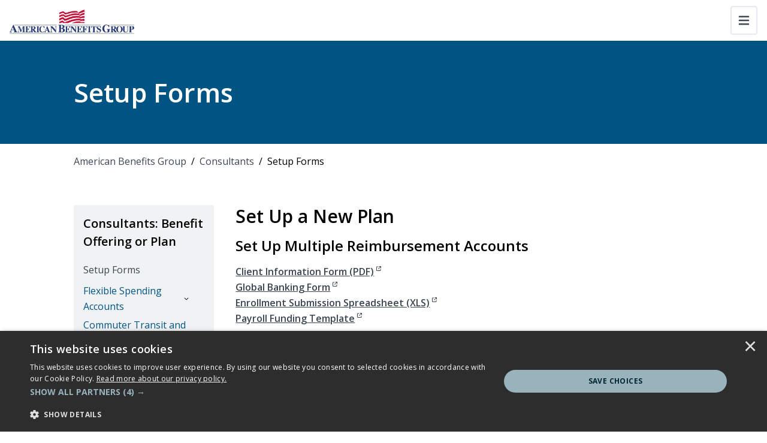

--- FILE ---
content_type: text/html; charset=utf-8
request_url: https://www.amben.com/consultants/add-a-benefit-offering-or-plan/setup-forms/
body_size: 24906
content:


<!DOCTYPE html>
<html lang="en">
<head>
    <link rel="preload" as="style" onload="this.onload=null;this.rel='stylesheet'" href="/css/main.css">
    <noscript><link rel="stylesheet" href="/css/main.css"></noscript>

        <link rel="preconnect" href="https://fonts.googleapis.com">
        <link rel="preconnect" crossorigin href="https://fonts.gstatic.com">
        <link rel="preload" as="style" onload="this.onload=null;this.rel='stylesheet'" href="https://fonts.googleapis.com/css2?family=Open&#x2B;Sans:ital,wght@0,300;0,400;0,500;0,600;0,700;0,800;1,300;1,400;1,500;1,600;1,700;1,800&amp;family=Source&#x2B;Serif&#x2B;Pro:ital,wght@0,300;0,400;0,600;0,700;0,900;1,300;1,400;1,600;1,700;1,900&amp;display=swap">
        <noscript>
            <link rel="stylesheet" href="https://fonts.googleapis.com/css2?family=Open&#x2B;Sans:ital,wght@0,300;0,400;0,500;0,600;0,700;0,800;1,300;1,400;1,500;1,600;1,700;1,800&amp;family=Source&#x2B;Serif&#x2B;Pro:ital,wght@0,300;0,400;0,600;0,700;0,900;1,300;1,400;1,600;1,700;1,900&amp;display=swap">
        </noscript>

    <meta charset="utf-8" />
    <meta name="viewport" content="width=device-width, initial-scale=1.0">
    <title>Setup Forms | American Benefits Group</title>

        <meta name="description" content="Setup Forms | American Benefits Group">


    <meta name="robots" content="noindex, nofollow">
    <meta name="copyright" content="Copyright NFP">
    <link rel="canonical" href="https://www.amben.com/consultants/add-a-benefit-offering-or-plan/setup-forms/">


        <!-- Google Tag Manager -->
        <script defer>
            (function(w,d,s,l,i){w[l]=w[l]||[];w[l].push({'gtm.start':
            new Date().getTime(),event:'gtm.js'});var f=d.getElementsByTagName(s)[0],
            j=d.createElement(s),dl=l!='dataLayer'?'&l='+l:'';j.defer=true;j.src=
            'https://www.googletagmanager.com/gtm.js?id='+i+dl;f.parentNode.insertBefore(j,f);
            })(window,document,'script','dataLayer','GTM-TKVL2WL2');
        </script>
        <!-- End Google Tag Manager -->

    <meta property="og:title" content="Setup Forms | American Benefits Group" />
    <meta property="og:url" content="https://www.amben.com/consultants/add-a-benefit-offering-or-plan/setup-forms/" />
    <meta property="og:type" content="website">
    <meta property="og:site_name" content="American Benefits Group">
        <meta property="og:image" content="https://www.amben.com/media/llditm3m/amben-logo.png" />
        <meta property="og:description" content="Setup Forms | American Benefits Group" />

        <link rel="icon" sizes="any" href="/media/5cqnac12/favicon.ico">

    <script crossorigin="anonymous" defer src="https://kit.fontawesome.com/6448aeaccb.js"></script>
    <script crossorigin="anonymous" src="https://code.jquery.com/jquery-3.6.4.min.js"></script>

    

<style type="text/css">
    @media (min-width: 1400px) {
        #navbarNav {
            height:4.25rem
        }
        #body .navbar .nav-link:not(.btn):hover::after {
            border-bottom: 0.125rem solid #005483;
        }
        .navbar .nav-link::after {
          display: block;
          content: '';
          border-top: 0;
          border-right: 0;
          border-left: 0;
          margin: 0;
          border-bottom: 0.125rem solid transparent;
          transform: scaleY(0);
          transition: transform 0ms linear;
        }

        .navbar .nav-link:not(.btn):hover {
          position: relative;
        }
        .navbar .nav-link:not(.btn):hover::after {
          transition: transform 300ms ease-in;
          border-bottom: 0.125rem solid #005483;
          transform: scaleY(1);
          transform-origin: -10% 100%;
          top: 0;
          bottom: -3;
          right: 0;
          left: 0;
        }
        .navbar .nav-link:not(.btn).show::after,
        .navbar .nav-link:not(.btn).show:hover::after {
            position: relative;
            transition: all 300ms ease-in;
            border-bottom: .125rem solid #005483;
            transform: scaleY(1);
            transform-origin: -10% 100%;
            top: 19px;
            bottom: -3;
            right: 0;
            left: 0;
        }
        .navbar .nav-link:not(.btn):not(.show):hover::after {
            transition: all 300ms ease-in;
            border-bottom: .125rem solid #005483;
            transform: scaleY(1);
            transform-origin: -10% 100%;
            top: 0;
            bottom: -3;
            right: 0;
            left: 0;
        }
        .navbar .nav-link:not(.btn):not(.show):hover {
            position: relative;
        }
        .navbar .nav-link::after {
            display: block;
            content: "";
            border-top: 0;
            border-right: 0;
            border-left: 0;
            margin: 0;
            border-bottom: .125rem solid rgba(0,0,0,0);
            transform: scaleY(0);
            transition: all 300ms ease-in;
        }
    }
    .btn {
border-radius: 4px;    }
    .btn:not(.nav-item) {
        text-transform: none;
    }


            a,
            .rte > a:not(.btn),
            .rte *:not(.btn):not(i):not(svg):not(path):not([class^=bg-]):not([class*=" bg-"]):not([class*=text-]) a:not(.btn),
            .bg-white .rte *:not(.btn):not(i):not(svg):not(path):not([class^=bg-]):not([class*=" bg-"]):not([class*=text-]) a:not(.btn),
            .bg-gray-f .rte *:not(.btn):not(i):not(svg):not(path):not([class^=bg-]):not([class*=" bg-"]):not([class*=text-]) a:not(.btn),
            .bg-gray-e .rte *:not(.btn):not(i):not(svg):not(path):not([class^=bg-]):not([class*=" bg-"]):not([class*=text-]) a:not(.btn),
            .bg-gray-d .rte *:not(.btn):not(i):not(svg):not(path):not([class^=bg-]):not([class*=" bg-"]):not([class*=text-]) a:not(.btn) {
                color: var(--bs-dark-gray);
            }
            .podcast .rte a {
                color: var(--bs-dark-gray) !important;
            }
        
                a:hover,
                .rte > a:hover:not(.btn),
                .rte *:not(.btn):not(i):not(svg):not(path):not([class^=bg-]):not([class*=" bg-"]):not([class*=text-]) a:hover:not(.btn),
                .bg-white .rte *:not(.btn):not(i):not(svg):not(path):not([class^=bg-]):not([class*=" bg-"]):not([class*=text-]) a:hover:not(.btn),
                .bg-gray-f .rte *:not(.btn):not(i):not(svg):not(path):not([class^=bg-]):not([class*=" bg-"]):not([class*=text-]) a:hover:not(.btn),
                .bg-gray-e .rte *:not(.btn):not(i):not(svg):not(path):not([class^=bg-]):not([class*=" bg-"]):not([class*=text-]) a:hover:not(.btn),
                .bg-gray-d .rte *:not(.btn):not(i):not(svg):not(path):not([class^=bg-]):not([class*=" bg-"]):not([class*=text-]) a:hover:not(.btn)
                {
                    color: var(--bs-resolute-dark-gray);
                }
                .podcast .rte a:hover {
                    color: var(--bs-resolute-dark-gray) !important;
                }
                .podcast .rte a:focus {
                    color: var(--bs-resolute-dark-gray) !important;
                }
            

    .blockquote .fa-double-quote {
        color: #3c4652;
    }

    @media(max-width: 1399px) {
      .navbar-brand {
        display: block;
      }
      .navbar-brand img {
          height: auto;
      }
        a.dropdown-toggle::before {
            right: 0.75rem;
        }
        .dropdown-menu {
            width: 100%;
            border: 0;
        }
        .dropdown-menu.show {
            padding: 1rem;
            border-top: var(--bs-border-width) var(--bs-border-style) var(--bs-border-color) !important;
        }
        .dropdown-menu li:not(:first-of-type) .dropdown-item {
            border-top: 0 !important;
        }
    }

    .slick-list {
        padding-top: 0.5rem;
    }

    .btn.btn-form {
        background-color: #3c4652 !important;
        border-color: #3c4652 !important;
        color: #ffffff;

        ;
        
    }
    .btn.btn-form:hover {
        background-color: #3b3b3b !important;
        border-color: #3b3b3b !important;
        color: #ffffff;
    }
    .btn.btn-form:focus {
        color: #ffffff;
    }
    
    
    a:hover .bg-hover-transparent {
        background-color: rgba(0, 0, 0, 0) !important;
    }
    button:hover .bg-hover-transparent {
        background-color: rgba(0, 0, 0, 0) !important;
    }
</style>
    <style>
    html { 
        scroll-padding-top: 130px; 
    }
    .fixed-top-spacing {
        height: 7.25rem !important;
    }
    #main-nav {
        top: 3rem;
    }
    #topBar {
        height: 3rem;
        padding: .5rem 1.5rem;
    }
    #topBar .dropdown-menu {
        z-index: 2000;
    }
    #topBar .btn {
        font-size: 14px;
    }
    #topBar.bg-dark-navy .btn:focus {
        color: var(--bs-dark-navy) !important;
    }
    #topBar.bg-dark-navy .btn:active,
    #topBar.bg-dark-navy .btn:focus-visible {
        color: var(--bs-dark-navy) !important;
    }
    #main-nav {
        background-color: #ffffff;
    }
    #main-nav .dropdown-item {
        border-color: transparent !important;
    }
    #main-nav .dropdown-submenu, #main-nav .dropdown-submenu2 {
        border-color: #e7eaee;
    }
    .nav-link:focus {
        color: #000000 !important;
    }
    .navbar-nav .dropdown-menu .nav-item a:hover {
        background-color: #f1f2f3 !important;
    }
    .navbar-nav .dropdown-menu .nav-item {
        border-bottom-width: 0 !important;
    }
    .mobile-navigation {
        width: 100%;
    }
    .navbar-nav .dropdown-mobile-submenu {
        background-color: #f1f2f3;
    }
    .navbar-nav .dropdown-mobile-submenu .nav-item a:hover {
        background-color: #ffffff !important;
    } 
    .z-index-100 {
        z-index: 100;
    }  
    .dropdown-mobile-submenu2 {
        display: none; 
    }
    .dropdown-mobile-submenu .nav-item .nav-link .fa-angle-down{
        display: inline-block;        
    }
    .dropdown-mobile-submenu .nav-item .nav-link.active .fa-angle-down{
        display: none;        
    }
    .dropdown-mobile-submenu .nav-item .nav-link .fa-angle-up{
        display: none;        
    }
    .dropdown-mobile-submenu .nav-item .nav-link.active .fa-angle-up{
        display: inline-block;        
    }
    
    footer span {
        text-align: center;
    }
    .rounded-3:before {
        border-radius: var(--bs-border-radius-lg) !important;
    }
    .btn-outline-white.text-white.dropdown-toggle::before,
    .btn-dark-navy.text-white.dropdown-toggle::before,
    .btn-outline-white.text-hover-dark-navy.dropdown-toggle:hover::before,
    .btn-hover-white.text-hover-dark-navy.dropdown-toggle:hover::before {
        content: "";
        display: inline-block;
        -webkit-mask: url("data:image/svg+xml,%3Csvg xmlns='http://www.w3.org/2000/svg' viewBox='0 0 512 512'%3E%3Cpath fill='black' d='M239 401c9.4 9.4 24.6 9.4 33.9 0L465 209c9.4-9.4 9.4-24.6 0-33.9s-24.6-9.4-33.9 0l-175 175L81 175c-9.4-9.4-24.6-9.4-33.9 0s-9.4 24.6 0 33.9L239 401z'/%3E%3C/svg%3E") no-repeat center;
        mask: url("data:image/svg+xml,%3Csvg xmlns='http://www.w3.org/2000/svg' viewBox='0 0 512 512'%3E%3Cpath fill='black' d='M239 401c9.4 9.4 24.6 9.4 33.9 0L465 209c9.4-9.4 9.4-24.6 0-33.9s-24.6-9.4-33.9 0l-175 175L81 175c-9.4-9.4-24.6-9.4-33.9 0s-9.4 24.6 0 33.9L239 401z'/%3E%3C/svg%3E") no-repeat center;
        background-image: none;
        background-color: var(--bs-white);
        background-size: contain;
    }
    .btn-outline-white.text-white.dropdown-toggle::before {
        background-color: var(--bs-white);
    }
    .btn-dark-navy.text-white.dropdown-toggle::before {
        background-color: var(--bs-white);
    }
    .btn-outline-white.text-hover-dark-navy.dropdown-toggle:focus::before,
    .btn-outline-white.text-hover-dark-navy.dropdown-toggle:hover::before {
        background-color: var(--bs-dark-navy);
    }
    .btn-hover-white.text-hover-dark-navy.dropdown-toggle:focus::before,
    .btn-hover-white.text-hover-dark-navy.dropdown-toggle:hover::before {
        background-color: var(--bs-dark-navy);
    }
    body#body .dropdown-mobile-submenu2 {
        list-style: unset;
    }
    

    @media only screen and (min-width: 1400px)
    {
        #main-nav {
            top: 48px !important;
        }
        .dropdown-menu[data-bs-popper]
        {
            top: 79%; 
            -moz-box-shadow: 0px 4px 8px rgba(0, 0, 0, 0.1);
            -webkit-box-shadow: 0px 4px 8px rgba(0, 0, 0, 0.1);
            box-shadow: 0px 4px 8px rgba(0, 0, 0, 0.1);
            border-radius: 3px;
        }
        #main-nav .navbar-brand {
            margin-top: -3rem !important;
            z-index: 200;
        }
        #main-nav .navbar-brand img {
            height: 7rem !important;
        }
        .nav-link {
            font-size: 18px;
        }
        #main-nav .navbar-nav > .nav-item.dropdown > ul.dropdown-submenu {
            right: 0;
            left: auto;
        }
        #main-nav .navbar-nav .nav-item.pe-3 {
            padding-right: 2rem !important;
        }
        #main-nav .navbar-nav .dropdown-submenu2.show {
            width: 16rem !important;
        }
    }     
    
    @media only screen and (max-width: 1399px) 
    {
        .fixed-top-spacing {
            height: 4.25rem !important;
        }
        #main-nav {
            top: 0rem;
        }
        #nav-buttons a {
            border-radius: 0;
            height: 58px;
            display: flex !important;
            align-items: center !important;
        }
        .navbar-nav .dropdown-mobile-submenu .nav-item a:hover,
        .navbar-nav .dropdown-mobile-submenu .nav-item a:focus{
            background-color: transparent !important;
            color: #000000 !important;
        }
        #main-nav .collapse.show, #main-nav .collapsing
        {
            /**display: flex;**/
            /**flex-direction: column;**/
        }
        #main-nav .navbar-brand img {
            height: 4rem !important;
        }
        #login-btn
        {
            background: #ffffff;
            border-width: 0;
        }
        #login-btn:hover, #login-btn:focus
        {
            color: #ffffff;
            background: #005483;
        }
    }
    @media only screen and (min-width: 1200px) and (max-width: 1399px)
    {
        form.input-group {
            margin-bottom: 15px;
            width: 97%;
        }
        
    }
</style>
<script type="text/javascript">
    /*Custom JS*/
    function showSearchBar(element) {
        if (window.matchMedia("(min-width: 1400px)").matches) {
            $("#searchDiv").addClass("flex-grow-1");
            $("#searchDiv > div").addClass("w-100");
            $("nav.navbar ul.navbar-nav > .nav-item").each(function() {
                if ($(this).find(".dropdown-toggle.show").length == 0) {
                    $(this).addClass("d-none");
                }
            });
            //$("#searchDiv .btn").removeClass("bg-xxl-white");
            //$("#searchDiv .btn").removeClass("border-xxl-white");
            $("#siteSearch").removeClass("d-xxl-none");
        }
    }

    function hideSearchBar(element) {
        if (window.matchMedia("(min-width: 1399px)").matches) {
            $("#searchDiv").removeClass("flex-grow-1");
            $("#searchDiv > div").removeClass("w-100");
            $("nav.navbar ul.navbar-nav > .nav-item").each(function() {
                if ($(this).find(".dropdown-toggle.show").length == 0) {
                    $(this).removeClass("d-none");
                }
            });
            //$("#searchDiv .btn").addClass("bg-xxl-white");
            //$("#searchDiv .btn").addClass("border-xxl-white");
            $("#siteSearch").addClass("d-xxl-none");
        }
    }
    /* Document Ready */
    $(document).ready(function() {
        /*Creates the search bar hover effect*/
        $('#SearchBtn').click(function(e) {
            if ($("#siteSearch").val() == '') {
                if (!$("#siteSearch").hasClass("d-xxl-none")) {
                    $("#siteSearch").focus();
                }
                else {
                    e.preventDefault();
                    showSearchBar();
                    $("#siteSearch").focus();
                }
            } else {
                window.location.href = '/search/?query=' + $("#siteSearch").val();
            }
        });
        $("#SearchBtn").on({
            keydown: function(e) {
                if (e.key === 'Enter' || e.keyCode === 13) {
                    showSearchBar()
                }
            },
            keyup: function(e) {
                if (e.key === 'Enter' || e.keyCode === 13) {
                    if ($("#siteSearch").val() == '') {
                        if (!$("#siteSearch").hasClass("d-xxl-none")) {
                            $("#siteSearch").focus();
                        }
                        else {
                            e.preventDefault();
                            showSearchBar();
                            $("#siteSearch").focus();
                        }
                    } else {
                        window.location.href = '/search/?query=' + $("#siteSearch").val()
                    }
                } else {
                    hideSearchBar()
                }
            }
        });        
    });
    $(document).mouseup(function(e) {
        var container = $("#searchDiv");
        // if the target of the click isn't the container nor a descendant of the container
        if (!container.is(e.target) && container.has(e.target).length === 0) {
            hideSearchBar(container);
        }
    });
    
    $(document).ready(function(){
        document.querySelectorAll('#main-nav .dropdown-menu-end').forEach(element => {
            element.classList.replace('dropdown-menu-end', 'dropdown-menu-start');
        });
        document.querySelectorAll('.navbar-nav .dropdown-menu .nav-item a').forEach(element => {
            element.classList.replace('text-black', 'text-dark-navy');
            element.classList.replace('text-hover-dark-navy', 'text-hover-black');
        });
        document.querySelectorAll('.dropdown-submenu2 a.dropdown-item').forEach(element => {
            element.classList.add("text-dark-navy");
            element.classList.replace('text-hover-dark-navy', 'text-hover-black');
        });
    });
</script>
    

<script src="/App_Plugins/UmbracoForms/Assets/promise-polyfill/dist/polyfill.min.js?v=13.8.0" type="application/javascript"></script><script src="/App_Plugins/UmbracoForms/Assets/aspnet-client-validation/dist/aspnet-validation.min.js?v=13.8.0" type="application/javascript"></script>

</head>
<body id="body">
        <!-- Google Tag Manager (noscript) -->
        <noscript>
            <iframe src="https://www.googletagmanager.com/ns.html?id=GTM-TKVL2WL2"
                    height="0" width="0" style="display:none;visibility:hidden"></iframe>
        </noscript>
        <!-- End Google Tag Manager (noscript) -->

    <div id="skiptocontent"><a href="#maincontent" class="">skip to main content</a></div>

    

    




        <section class="position-relative">
            <nav id="main-nav" class="navbar navbar-expand-xxl fixed-top">
                <a class="navbar-brand order-1 px-2 px-md-3 d-flex align-items-center me-2 me-md-3 " href="/" style="height:4.25rem;padding-top:1rem;padding-bottom:1rem" title="American Benefits Group">
                    <img alt="American Benefits Logo" class="" style="height:2.25rem" src="https://www.amben.com/media/llditm3m/amben-logo.png">
                </a>


                <button class="navbar-toggler order-3 collapsed ms-auto me-3 p-2 btn btn-outline-gray-e border-2 border-gray-e" type="button" data-bs-toggle="collapse" data-bs-target="#navbarNav" aria-controls="navbarNav" aria-expanded="false" aria-label="Toggle navigation" title="Toggle navigation">
                    <i class="fa-solid fa-bars fa-fw fs-large lh-1"></i>
                    <i class="fa-solid fa-xmark fa-fw fs-large lh-1"></i>
                </button>

                <!-- Collapsing Nav START -->
                <div class="collapse navbar-collapse justify-content-end order-5 order-xxl-3" id="navbarNav" style="max-height: calc(100vh - 4.25rem);">



<!-- Main Nav START -->
    <ul class="navSubMenu navbar-nav order-2 order-xxl-1 h-100 d-none d-xxl-flex ">
                <li class="nav-item dropdown d-flex align-items-center pe-3 border-top border-grey-e border-top-xxl-0">
                    <a class="dropdown-toggle nav-link ps-xxl-4 w-100 ps-xxl-4 pt-xxl-2 pb-xxl-1 text-black text-hover-xxl-black text-hover-dark-navy border-start-hover border-start-xxl-0-hover border-dark-navy-hover border-12-hover border-xxl-0-hover" href="#" type="button" data-bs-toggle="dropdown" aria-expanded="false" data-bs-auto-close="outside" title="Participants">Participants</a>
                    <ul class="dropdown-menu dropdown-menu-end dropdown-submenu" aria-labelledby="navbarDropdownMenuLink">
                            <li class="nav-item border-bottom">
                                <a class="dropdown-item text-hover-dark-navy bg-hover-light px-4" href="/participants/" title="Overview">Overview</a>
                            </li>
                                <li class="dropend nav-item border-bottom">
                                    <a class="dropdown-item dropdown-toggle text-black text-hover-dark-navy bg-hover-light ps-4 pe-5" href="#" data-bs-toggle="dropdown" aria-expanded="false" title="Benefits Plans">Benefits Plans</a>
                                    <ul class="dropdown-menu dropdown-submenu2">
                                            <li class="nav-item border-bottom">
                                                <a class="dropdown-item text-hover-dark-navy bg-hover-light px-4" href="/participants/benefits-plans/health-fsa/" title="Health FSA">Health FSA</a>
                                            </li>
                                            <li class="nav-item border-bottom">
                                                <a class="dropdown-item text-hover-dark-navy bg-hover-light px-4" href="/participants/benefits-plans/limited-purpose-fsa/" title="Limited Purpose FSA">Limited Purpose FSA</a>
                                            </li>
                                            <li class="nav-item border-bottom">
                                                <a class="dropdown-item text-hover-dark-navy bg-hover-light px-4" href="/participants/benefits-plans/dependent-care-fsa/" title="Dependent Care FSA">Dependent Care FSA</a>
                                            </li>
                                            <li class="nav-item border-bottom">
                                                <a class="dropdown-item text-hover-dark-navy bg-hover-light px-4" href="/participants/benefits-plans/commuter-transit-and-parking/" title="Commuter Transit and Parking">Commuter Transit and Parking</a>
                                            </li>
                                            <li class="nav-item border-bottom">
                                                <a class="dropdown-item text-hover-dark-navy bg-hover-light px-4" href="/participants/benefits-plans/health-reimbursement-arrangement/" title="Health Reimbursement Arrangement">Health Reimbursement Arrangement</a>
                                            </li>
                                            <li class="nav-item border-bottom">
                                                <a class="dropdown-item text-hover-dark-navy bg-hover-light px-4" href="/participants/benefits-plans/health-savings-account-avidia-bank/" title="Health Savings Account - Avidia Bank">Health Savings Account - Avidia Bank</a>
                                            </li>
                                            <li class="nav-item border-bottom">
                                                <a class="dropdown-item text-hover-dark-navy bg-hover-light px-4" href="/participants/benefits-plans/health-savings-account-wealthcare-saver/" title="Health Savings Account - WealthCare Saver">Health Savings Account - WealthCare Saver</a>
                                            </li>
                                    </ul>
                                </li>
                                <li class="nav-item border-bottom">
                                    <a class="dropdown-item text-black text-hover-dark-navy bg-hover-light ps-4 pe-5" href="/participants/download-forms/" title="Download Forms">Download Forms</a>
                                </li>
                                <li class="dropend nav-item border-bottom">
                                    <a class="dropdown-item dropdown-toggle text-black text-hover-dark-navy bg-hover-light ps-4 pe-5" href="#" data-bs-toggle="dropdown" aria-expanded="false" title="Benefits Card">Benefits Card</a>
                                    <ul class="dropdown-menu dropdown-submenu2">
                                            <li class="nav-item border-bottom">
                                                <a class="dropdown-item text-hover-dark-navy bg-hover-light px-4" href="/participants/benefits-card/documentation-required/" title="Documentation Required">Documentation Required</a>
                                            </li>
                                            <li class="nav-item border-bottom">
                                                <a class="dropdown-item text-hover-dark-navy bg-hover-light px-4" href="/participants/benefits-card/about-your-card/" title="About Your Card">About Your Card</a>
                                            </li>
                                    </ul>
                                </li>
                                <li class="dropend nav-item border-bottom">
                                    <a class="dropdown-item dropdown-toggle text-black text-hover-dark-navy bg-hover-light ps-4 pe-5" href="#" data-bs-toggle="dropdown" aria-expanded="false" title="All Things Claims Related">All Things Claims Related</a>
                                    <ul class="dropdown-menu dropdown-submenu2">
                                            <li class="nav-item border-bottom">
                                                <a class="dropdown-item text-hover-dark-navy bg-hover-light px-4" href="/participants/all-things-claims-related/how-to-file-a-claim/" title="How to File a Claim">How to File a Claim</a>
                                            </li>
                                            <li class="nav-item border-bottom">
                                                <a class="dropdown-item text-hover-dark-navy bg-hover-light px-4" href="/participants/all-things-claims-related/abg-smart-mobile-app/" title="ABG Smart Mobile App">ABG Smart Mobile App</a>
                                            </li>
                                            <li class="nav-item border-bottom">
                                                <a class="dropdown-item text-hover-dark-navy bg-hover-light px-4" href="/participants/all-things-claims-related/table-of-eligible-expenses/" title="Table of Eligible Expenses">Table of Eligible Expenses</a>
                                            </li>
                                            <li class="nav-item border-bottom">
                                                <a class="dropdown-item text-hover-dark-navy bg-hover-light px-4" href="/participants/all-things-claims-related/claim-appeals-process/" title="Claim Appeals Process">Claim Appeals Process</a>
                                            </li>
                                    </ul>
                                </li>
                                <li class="dropend nav-item border-bottom">
                                    <a class="dropdown-item dropdown-toggle text-black text-hover-dark-navy bg-hover-light ps-4 pe-5" href="#" data-bs-toggle="dropdown" aria-expanded="false" title="Eligible Expenses">Eligible Expenses</a>
                                    <ul class="dropdown-menu dropdown-submenu2">
                                            <li class="nav-item border-bottom">
                                                <a class="dropdown-item text-hover-dark-navy bg-hover-light px-4" href="/participants/eligible-expenses/" title="Overview">Overview</a>
                                            </li>
                                            <li class="nav-item border-bottom">
                                                <a class="dropdown-item text-hover-dark-navy bg-hover-light px-4" href="/participants/eligible-expenses/table-of-eligible-expenses/" title="Table of Eligible Expenses">Table of Eligible Expenses</a>
                                            </li>
                                    </ul>
                                </li>
                                <li class="dropend nav-item border-bottom">
                                    <a class="dropdown-item dropdown-toggle text-black text-hover-dark-navy bg-hover-light ps-4 pe-5" href="#" data-bs-toggle="dropdown" aria-expanded="false" title="Benefits Learning Center">Benefits Learning Center</a>
                                    <ul class="dropdown-menu dropdown-submenu2">
                                            <li class="nav-item border-bottom">
                                                <a class="dropdown-item text-hover-dark-navy bg-hover-light px-4" href="/participants/benefits-learning-center/how-to-guides/" title="How-to Guides">How-to Guides</a>
                                            </li>
                                            <li class="nav-item border-bottom">
                                                <a class="dropdown-item text-hover-dark-navy bg-hover-light px-4" href="/participants/benefits-learning-center/video-library/" title="Video Library">Video Library</a>
                                            </li>
                                            <li class="nav-item border-bottom">
                                                <a class="dropdown-item text-hover-dark-navy bg-hover-light px-4" href="/participants/benefits-learning-center/irs-benefit-limits/" title="IRS Benefit Limits">IRS Benefit Limits</a>
                                            </li>
                                    </ul>
                                </li>
                                <li class="nav-item border-bottom">
                                    <a class="dropdown-item text-black text-hover-dark-navy bg-hover-light ps-4 pe-5" href="/participants/annual-irs-benefit-limits/" title="Annual IRS Benefit Limits">Annual IRS Benefit Limits</a>
                                </li>
                                <li class="nav-item border-bottom">
                                    <a class="dropdown-item text-black text-hover-dark-navy bg-hover-light ps-4 pe-5" href="/participants/cobra-participants/" title="COBRA Participants">COBRA Participants</a>
                                </li>
                                <li class="nav-item border-bottom">
                                    <a class="dropdown-item text-black text-hover-dark-navy bg-hover-light ps-4 pe-5" href="/participants/direct-premium-payments/" title="Direct Premium Payments">Direct Premium Payments</a>
                                </li>
                    </ul>
                </li>
                <li class="nav-item dropdown d-flex align-items-center pe-3 border-top border-grey-e border-top-xxl-0">
                    <a class="dropdown-toggle nav-link ps-xxl-4 w-100 ps-xxl-4 pt-xxl-2 pb-xxl-1 text-black text-hover-xxl-black text-hover-dark-navy border-start-hover border-start-xxl-0-hover border-dark-navy-hover border-12-hover border-xxl-0-hover" href="#" type="button" data-bs-toggle="dropdown" aria-expanded="false" data-bs-auto-close="outside" title="Employers">Employers</a>
                    <ul class="dropdown-menu dropdown-menu-end dropdown-submenu" aria-labelledby="navbarDropdownMenuLink">
                            <li class="nav-item border-bottom">
                                <a class="dropdown-item text-hover-dark-navy bg-hover-light px-4" href="/employers/" title="Overview">Overview</a>
                            </li>
                                <li class="dropend nav-item border-bottom">
                                    <a class="dropdown-item dropdown-toggle text-black text-hover-dark-navy bg-hover-light ps-4 pe-5" href="#" data-bs-toggle="dropdown" aria-expanded="false" title="Employer Plan Management">Employer Plan Management</a>
                                    <ul class="dropdown-menu dropdown-submenu2">
                                            <li class="nav-item border-bottom">
                                                <a class="dropdown-item text-hover-dark-navy bg-hover-light px-4" href="/employers/employer-plan-management/admin-guides-and-training-videos/" title="Admin Guides and Training Videos">Admin Guides and Training Videos</a>
                                            </li>
                                            <li class="nav-item border-bottom">
                                                <a class="dropdown-item text-hover-dark-navy bg-hover-light px-4" href="/employers/employer-plan-management/pcori-fees-for-hras/" title="PCORI Fees for HRAs">PCORI Fees for HRAs</a>
                                            </li>
                                            <li class="nav-item border-bottom">
                                                <a class="dropdown-item text-hover-dark-navy bg-hover-light px-4" href="/employers/employer-plan-management/participant-eligibility-instructions/" title="Participant Eligibility Instructions">Participant Eligibility Instructions</a>
                                            </li>
                                            <li class="nav-item border-bottom">
                                                <a class="dropdown-item text-hover-dark-navy bg-hover-light px-4" href="/employers/employer-plan-management/nondiscrimination-testing/" title="Nondiscrimination Testing">Nondiscrimination Testing</a>
                                            </li>
                                    </ul>
                                </li>
                                <li class="nav-item border-bottom">
                                    <a class="dropdown-item text-black text-hover-dark-navy bg-hover-light ps-4 pe-5" href="/employers/administrator-forms/" title="Administrator Forms">Administrator Forms</a>
                                </li>
                                <li class="nav-item border-bottom">
                                    <a class="dropdown-item text-black text-hover-dark-navy bg-hover-light ps-4 pe-5" href="/employers/employee-communications/" title="Employee Communications">Employee Communications</a>
                                </li>
                                <li class="dropend nav-item border-bottom">
                                    <a class="dropdown-item dropdown-toggle text-black text-hover-dark-navy bg-hover-light ps-4 pe-5" href="#" data-bs-toggle="dropdown" aria-expanded="false" title="Benefits Learning Center">Benefits Learning Center</a>
                                    <ul class="dropdown-menu dropdown-submenu2">
                                            <li class="nav-item border-bottom">
                                                <a class="dropdown-item text-hover-dark-navy bg-hover-light px-4" href="/employers/benefits-learning-center/how-to-guides/" title="How-to Guides">How-to Guides</a>
                                            </li>
                                            <li class="nav-item border-bottom">
                                                <a class="dropdown-item text-hover-dark-navy bg-hover-light px-4" href="/employers/benefits-learning-center/video-library/" title="Video Library">Video Library</a>
                                            </li>
                                            <li class="nav-item border-bottom">
                                                <a class="dropdown-item text-hover-dark-navy bg-hover-light px-4" href="/employers/benefits-learning-center/irs-benefit-limits/" title="IRS Benefit Limits">IRS Benefit Limits</a>
                                            </li>
                                    </ul>
                                </li>
                                <li class="dropend nav-item border-bottom">
                                    <a class="dropdown-item dropdown-toggle text-black text-hover-dark-navy bg-hover-light ps-4 pe-5" href="#" data-bs-toggle="dropdown" aria-expanded="false" title="Our Technology">Our Technology</a>
                                    <ul class="dropdown-menu dropdown-submenu2">
                                            <li class="nav-item border-bottom">
                                                <a class="dropdown-item text-hover-dark-navy bg-hover-light px-4" href="/employers/our-technology/abg-benefits-card/" title="ABG Benefits Card">ABG Benefits Card</a>
                                            </li>
                                            <li class="nav-item border-bottom">
                                                <a class="dropdown-item text-hover-dark-navy bg-hover-light px-4" href="/employers/our-technology/abg-smart-mobile-app/" title="ABG Smart Mobile App">ABG Smart Mobile App</a>
                                            </li>
                                    </ul>
                                </li>
                                <li class="dropend nav-item border-bottom">
                                    <a class="dropdown-item dropdown-toggle text-black text-hover-dark-navy bg-hover-light ps-4 pe-5" href="#" data-bs-toggle="dropdown" aria-expanded="false" title="Lines of Service">Lines of Service</a>
                                    <ul class="dropdown-menu dropdown-submenu2">
                                            <li class="nav-item border-bottom">
                                                <a class="dropdown-item text-hover-dark-navy bg-hover-light px-4" href="/employers/lines-of-service/flexible-spending-accounts/" title="Flexible Spending Accounts">Flexible Spending Accounts</a>
                                            </li>
                                            <li class="nav-item border-bottom">
                                                <a class="dropdown-item text-hover-dark-navy bg-hover-light px-4" href="/employers/lines-of-service/commuter-transit-and-parking/" title="Commuter Transit and Parking">Commuter Transit and Parking</a>
                                            </li>
                                            <li class="nav-item border-bottom">
                                                <a class="dropdown-item text-hover-dark-navy bg-hover-light px-4" href="/employers/lines-of-service/health-reimbursement-arrangements/" title="Health Reimbursement Arrangements">Health Reimbursement Arrangements</a>
                                            </li>
                                            <li class="nav-item border-bottom">
                                                <a class="dropdown-item text-hover-dark-navy bg-hover-light px-4" href="/employers/lines-of-service/avidia-bank-hsa/" title="Avidia Bank HSA">Avidia Bank HSA</a>
                                            </li>
                                            <li class="nav-item border-bottom">
                                                <a class="dropdown-item text-hover-dark-navy bg-hover-light px-4" href="/employers/lines-of-service/wealthcare-saver-hsa/" title="WealthCare Saver HSA">WealthCare Saver HSA</a>
                                            </li>
                                            <li class="nav-item border-bottom">
                                                <a class="dropdown-item text-hover-dark-navy bg-hover-light px-4" href="/employers/lines-of-service/lifestyle-spending-accounts/" title="Lifestyle Spending Accounts">Lifestyle Spending Accounts</a>
                                            </li>
                                            <li class="nav-item border-bottom">
                                                <a class="dropdown-item text-hover-dark-navy bg-hover-light px-4" href="/employers/lines-of-service/cobra/" title="COBRA">COBRA</a>
                                            </li>
                                            <li class="nav-item border-bottom">
                                                <a class="dropdown-item text-hover-dark-navy bg-hover-light px-4" href="/employers/lines-of-service/direct-premium-billing/" title="Direct Premium Billing">Direct Premium Billing</a>
                                            </li>
                                            <li class="nav-item border-bottom">
                                                <a class="dropdown-item text-hover-dark-navy bg-hover-light px-4" href="/employers/lines-of-service/nondiscrimination-testing/" title="Nondiscrimination Testing">Nondiscrimination Testing</a>
                                            </li>
                                            <li class="nav-item border-bottom">
                                                <a class="dropdown-item text-hover-dark-navy bg-hover-light px-4" href="/employers/lines-of-service/premium-only-plan/" title="Premium Only Plan">Premium Only Plan</a>
                                            </li>
                                    </ul>
                                </li>
                                <li class="dropend nav-item border-bottom">
                                    <a class="dropdown-item dropdown-toggle text-black text-hover-dark-navy bg-hover-light ps-4 pe-5" href="#" data-bs-toggle="dropdown" aria-expanded="false" title="Add a Benefit Offering or Plan">Add a Benefit Offering or Plan</a>
                                    <ul class="dropdown-menu dropdown-submenu2">
                                            <li class="nav-item border-bottom">
                                                <a class="dropdown-item text-hover-dark-navy bg-hover-light px-4" href="/employers/add-a-benefit-offering-or-plan/setup-forms/" title="Setup Forms">Setup Forms</a>
                                            </li>
                                            <li class="nav-item border-bottom">
                                                <a class="dropdown-item text-hover-dark-navy bg-hover-light px-4" href="/employers/add-a-benefit-offering-or-plan/flexible-spending-accounts/" title="Flexible Spending Accounts">Flexible Spending Accounts</a>
                                            </li>
                                            <li class="nav-item border-bottom">
                                                <a class="dropdown-item text-hover-dark-navy bg-hover-light px-4" href="/employers/add-a-benefit-offering-or-plan/commuter-transit-and-parking/" title="Commuter Transit and Parking">Commuter Transit and Parking</a>
                                            </li>
                                            <li class="nav-item border-bottom">
                                                <a class="dropdown-item text-hover-dark-navy bg-hover-light px-4" href="/employers/add-a-benefit-offering-or-plan/health-reimbursement-arrangements/" title="Health Reimbursement Arrangements">Health Reimbursement Arrangements</a>
                                            </li>
                                            <li class="nav-item border-bottom">
                                                <a class="dropdown-item text-hover-dark-navy bg-hover-light px-4" href="/employers/add-a-benefit-offering-or-plan/avidia-bank-hsa/" title="Avidia Bank HSA">Avidia Bank HSA</a>
                                            </li>
                                            <li class="nav-item border-bottom">
                                                <a class="dropdown-item text-hover-dark-navy bg-hover-light px-4" href="/employers/add-a-benefit-offering-or-plan/wealthcare-saver-hsa/" title="WealthCare Saver HSA">WealthCare Saver HSA</a>
                                            </li>
                                            <li class="nav-item border-bottom">
                                                <a class="dropdown-item text-hover-dark-navy bg-hover-light px-4" href="/employers/add-a-benefit-offering-or-plan/lifestyle-spending-accounts/" title="Lifestyle Spending Accounts">Lifestyle Spending Accounts</a>
                                            </li>
                                            <li class="nav-item border-bottom">
                                                <a class="dropdown-item text-hover-dark-navy bg-hover-light px-4" href="/employers/add-a-benefit-offering-or-plan/cobra-administration/" title="COBRA Administration">COBRA Administration</a>
                                            </li>
                                            <li class="nav-item border-bottom">
                                                <a class="dropdown-item text-hover-dark-navy bg-hover-light px-4" href="/employers/add-a-benefit-offering-or-plan/direct-premium-billing/" title="Direct Premium Billing">Direct Premium Billing</a>
                                            </li>
                                            <li class="nav-item border-bottom">
                                                <a class="dropdown-item text-hover-dark-navy bg-hover-light px-4" href="/employers/add-a-benefit-offering-or-plan/nondiscrimination-testing/" title="Nondiscrimination Testing">Nondiscrimination Testing</a>
                                            </li>
                                            <li class="nav-item border-bottom">
                                                <a class="dropdown-item text-hover-dark-navy bg-hover-light px-4" href="/employers/add-a-benefit-offering-or-plan/premium-only-plan-documents/" title="Premium Only Plan Documents">Premium Only Plan Documents</a>
                                            </li>
                                    </ul>
                                </li>
                                <li class="nav-item border-bottom">
                                    <a class="dropdown-item text-black text-hover-dark-navy bg-hover-light ps-4 pe-5" href="/employers/irs-benefits-limits/" title="IRS Benefits Limits">IRS Benefits Limits</a>
                                </li>
                    </ul>
                </li>
                <li class="nav-item dropdown d-flex align-items-center pe-3 border-top border-grey-e border-top-xxl-0">
                    <a class="dropdown-toggle nav-link ps-xxl-4 w-100 ps-xxl-4 pt-xxl-2 pb-xxl-1 text-black text-hover-xxl-black text-hover-dark-navy border-start-hover border-start-xxl-0-hover border-dark-navy-hover border-12-hover border-xxl-0-hover" href="#" type="button" data-bs-toggle="dropdown" aria-expanded="false" data-bs-auto-close="outside" title="Consultants">Consultants</a>
                    <ul class="dropdown-menu dropdown-menu-end dropdown-submenu" aria-labelledby="navbarDropdownMenuLink">
                            <li class="nav-item border-bottom">
                                <a class="dropdown-item text-hover-dark-navy bg-hover-light px-4" href="/consultants/" title="Overview">Overview</a>
                            </li>
                                <li class="nav-item border-bottom">
                                    <a class="dropdown-item text-black text-hover-dark-navy bg-hover-light ps-4 pe-5" href="/consultants/why-american-benefits-group/" title="Why American Benefits Group?">Why American Benefits Group?</a>
                                </li>
                                <li class="nav-item border-bottom">
                                    <a class="dropdown-item text-black text-hover-dark-navy bg-hover-light ps-4 pe-5" href="/consultants/request-a-proposal/" title="Request a Proposal">Request a Proposal</a>
                                </li>
                                <li class="dropend nav-item border-bottom">
                                    <a class="dropdown-item dropdown-toggle text-black text-hover-dark-navy bg-hover-light ps-4 pe-5" href="#" data-bs-toggle="dropdown" aria-expanded="false" title="Add a Benefit Offering or Plan">Add a Benefit Offering or Plan</a>
                                    <ul class="dropdown-menu dropdown-submenu2">
                                            <li class="nav-item border-bottom">
                                                <a class="dropdown-item text-hover-dark-navy bg-hover-light px-4" href="/consultants/add-a-benefit-offering-or-plan/setup-forms/" title="Setup Forms">Setup Forms</a>
                                            </li>
                                            <li class="nav-item border-bottom">
                                                <a class="dropdown-item text-hover-dark-navy bg-hover-light px-4" href="/consultants/add-a-benefit-offering-or-plan/flexible-spending-accounts/" title="Flexible Spending Accounts">Flexible Spending Accounts</a>
                                            </li>
                                            <li class="nav-item border-bottom">
                                                <a class="dropdown-item text-hover-dark-navy bg-hover-light px-4" href="/consultants/add-a-benefit-offering-or-plan/commuter-transit-and-parking/" title="Commuter Transit and Parking">Commuter Transit and Parking</a>
                                            </li>
                                            <li class="nav-item border-bottom">
                                                <a class="dropdown-item text-hover-dark-navy bg-hover-light px-4" href="/consultants/add-a-benefit-offering-or-plan/health-reimbursement-arrangements/" title="Health Reimbursement Arrangements">Health Reimbursement Arrangements</a>
                                            </li>
                                            <li class="nav-item border-bottom">
                                                <a class="dropdown-item text-hover-dark-navy bg-hover-light px-4" href="/consultants/add-a-benefit-offering-or-plan/health-savings-accounts/" title="Health Savings Accounts">Health Savings Accounts</a>
                                            </li>
                                            <li class="nav-item border-bottom">
                                                <a class="dropdown-item text-hover-dark-navy bg-hover-light px-4" href="/consultants/add-a-benefit-offering-or-plan/lifestyle-spending-accounts/" title="Lifestyle Spending Accounts">Lifestyle Spending Accounts</a>
                                            </li>
                                            <li class="nav-item border-bottom">
                                                <a class="dropdown-item text-hover-dark-navy bg-hover-light px-4" href="/consultants/add-a-benefit-offering-or-plan/cobra-administration/" title="COBRA Administration">COBRA Administration</a>
                                            </li>
                                            <li class="nav-item border-bottom">
                                                <a class="dropdown-item text-hover-dark-navy bg-hover-light px-4" href="/consultants/add-a-benefit-offering-or-plan/direct-premium-billing/" title="Direct Premium Billing">Direct Premium Billing</a>
                                            </li>
                                            <li class="nav-item border-bottom">
                                                <a class="dropdown-item text-hover-dark-navy bg-hover-light px-4" href="/consultants/add-a-benefit-offering-or-plan/nondiscrimination-testing/" title="Nondiscrimination Testing">Nondiscrimination Testing</a>
                                            </li>
                                            <li class="nav-item border-bottom">
                                                <a class="dropdown-item text-hover-dark-navy bg-hover-light px-4" href="/consultants/add-a-benefit-offering-or-plan/premium-only-plan-documents/" title="Premium Only Plan Documents">Premium Only Plan Documents</a>
                                            </li>
                                    </ul>
                                </li>
                                <li class="dropend nav-item border-bottom">
                                    <a class="dropdown-item dropdown-toggle text-black text-hover-dark-navy bg-hover-light ps-4 pe-5" href="#" data-bs-toggle="dropdown" aria-expanded="false" title="Benefits Learning Center">Benefits Learning Center</a>
                                    <ul class="dropdown-menu dropdown-submenu2">
                                            <li class="nav-item border-bottom">
                                                <a class="dropdown-item text-hover-dark-navy bg-hover-light px-4" href="/consultants/benefits-learning-center/how-to-guides/" title="How-to Guides">How-to Guides</a>
                                            </li>
                                            <li class="nav-item border-bottom">
                                                <a class="dropdown-item text-hover-dark-navy bg-hover-light px-4" href="/consultants/benefits-learning-center/video-library/" title="Video Library">Video Library</a>
                                            </li>
                                            <li class="nav-item border-bottom">
                                                <a class="dropdown-item text-hover-dark-navy bg-hover-light px-4" href="/consultants/benefits-learning-center/irs-benefit-limits/" title="IRS Benefit Limits">IRS Benefit Limits</a>
                                            </li>
                                    </ul>
                                </li>
                                <li class="dropend nav-item border-bottom">
                                    <a class="dropdown-item dropdown-toggle text-black text-hover-dark-navy bg-hover-light ps-4 pe-5" href="#" data-bs-toggle="dropdown" aria-expanded="false" title="Our Technology">Our Technology</a>
                                    <ul class="dropdown-menu dropdown-submenu2">
                                            <li class="nav-item border-bottom">
                                                <a class="dropdown-item text-hover-dark-navy bg-hover-light px-4" href="/consultants/our-technology/abg-benefits-card/" title="ABG Benefits Card">ABG Benefits Card</a>
                                            </li>
                                            <li class="nav-item border-bottom">
                                                <a class="dropdown-item text-hover-dark-navy bg-hover-light px-4" href="/consultants/our-technology/abg-smart-mobile-app/" title="ABG Smart Mobile App">ABG Smart Mobile App</a>
                                            </li>
                                    </ul>
                                </li>
                                <li class="dropend nav-item border-bottom">
                                    <a class="dropdown-item dropdown-toggle text-black text-hover-dark-navy bg-hover-light ps-4 pe-5" href="#" data-bs-toggle="dropdown" aria-expanded="false" title="Lines of Service">Lines of Service</a>
                                    <ul class="dropdown-menu dropdown-submenu2">
                                            <li class="nav-item border-bottom">
                                                <a class="dropdown-item text-hover-dark-navy bg-hover-light px-4" href="/consultants/lines-of-service/flexible-spending-accounts/" title="Flexible Spending Accounts">Flexible Spending Accounts</a>
                                            </li>
                                            <li class="nav-item border-bottom">
                                                <a class="dropdown-item text-hover-dark-navy bg-hover-light px-4" href="/consultants/lines-of-service/commuter-transit-and-parking/" title="Commuter Transit and Parking">Commuter Transit and Parking</a>
                                            </li>
                                            <li class="nav-item border-bottom">
                                                <a class="dropdown-item text-hover-dark-navy bg-hover-light px-4" href="/consultants/lines-of-service/health-reimbursement-arrangements/" title="Health Reimbursement Arrangements">Health Reimbursement Arrangements</a>
                                            </li>
                                            <li class="nav-item border-bottom">
                                                <a class="dropdown-item text-hover-dark-navy bg-hover-light px-4" href="/consultants/lines-of-service/health-savings-accounts/" title="Health Savings Accounts">Health Savings Accounts</a>
                                            </li>
                                            <li class="nav-item border-bottom">
                                                <a class="dropdown-item text-hover-dark-navy bg-hover-light px-4" href="/consultants/lines-of-service/lifestyle-spending-accounts/" title="Lifestyle Spending Accounts">Lifestyle Spending Accounts</a>
                                            </li>
                                            <li class="nav-item border-bottom">
                                                <a class="dropdown-item text-hover-dark-navy bg-hover-light px-4" href="/consultants/lines-of-service/cobra-administration/" title="COBRA Administration">COBRA Administration</a>
                                            </li>
                                            <li class="nav-item border-bottom">
                                                <a class="dropdown-item text-hover-dark-navy bg-hover-light px-4" href="/consultants/lines-of-service/direct-premium-billing/" title="Direct Premium Billing">Direct Premium Billing</a>
                                            </li>
                                            <li class="nav-item border-bottom">
                                                <a class="dropdown-item text-hover-dark-navy bg-hover-light px-4" href="/consultants/lines-of-service/nondiscrimination-testing/" title="Nondiscrimination Testing">Nondiscrimination Testing</a>
                                            </li>
                                            <li class="nav-item border-bottom">
                                                <a class="dropdown-item text-hover-dark-navy bg-hover-light px-4" href="/consultants/lines-of-service/premium-only-plan/" title="Premium Only Plan">Premium Only Plan</a>
                                            </li>
                                    </ul>
                                </li>
                                <li class="nav-item border-bottom">
                                    <a class="dropdown-item text-black text-hover-dark-navy bg-hover-light ps-4 pe-5" href="/consultants/flyers-and-brochures-for-employees/" title="Flyers and Brochures for Employees">Flyers and Brochures for Employees</a>
                                </li>
                                <li class="dropend nav-item border-bottom">
                                    <a class="dropdown-item dropdown-toggle text-black text-hover-dark-navy bg-hover-light ps-4 pe-5" href="#" data-bs-toggle="dropdown" aria-expanded="false" title="Consultants Assisting Employers">Consultants Assisting Employers</a>
                                    <ul class="dropdown-menu dropdown-submenu2">
                                            <li class="nav-item border-bottom">
                                                <a class="dropdown-item text-hover-dark-navy bg-hover-light px-4" href="/consultants/consultants-assisting-employers/admin-guides-and-training-videos/" title="Admin Guides and Training Videos">Admin Guides and Training Videos</a>
                                            </li>
                                            <li class="nav-item border-bottom">
                                                <a class="dropdown-item text-hover-dark-navy bg-hover-light px-4" href="/consultants/consultants-assisting-employers/pcori-fees-for-hras/" title="PCORI Fees for HRAs">PCORI Fees for HRAs</a>
                                            </li>
                                            <li class="nav-item border-bottom">
                                                <a class="dropdown-item text-hover-dark-navy bg-hover-light px-4" href="/consultants/consultants-assisting-employers/participant-eligibility-instructions/" title="Participant Eligibility Instructions">Participant Eligibility Instructions</a>
                                            </li>
                                            <li class="nav-item border-bottom">
                                                <a class="dropdown-item text-hover-dark-navy bg-hover-light px-4" href="/consultants/consultants-assisting-employers/nondiscrimination-testing/" title="Nondiscrimination Testing">Nondiscrimination Testing</a>
                                            </li>
                                            <li class="nav-item border-bottom">
                                                <a class="dropdown-item text-hover-dark-navy bg-hover-light px-4" href="/consultants/consultants-assisting-employers/cobra-administration/" title="COBRA Administration">COBRA Administration</a>
                                            </li>
                                            <li class="nav-item border-bottom">
                                                <a class="dropdown-item text-hover-dark-navy bg-hover-light px-4" href="/consultants/consultants-assisting-employers/administrator-forms/" title="Administrator Forms">Administrator Forms</a>
                                            </li>
                                    </ul>
                                </li>
                                <li class="nav-item border-bottom">
                                    <a class="dropdown-item text-black text-hover-dark-navy bg-hover-light ps-4 pe-5" href="/consultants/irs-benefits-limits/" title="IRS Benefits Limits">IRS Benefits Limits</a>
                                </li>
                    </ul>
                </li>
                <li class="nav-item dropdown d-flex align-items-center pe-3 border-top border-grey-e border-top-xxl-0">
                    <a class="dropdown-toggle nav-link ps-xxl-4 w-100 ps-xxl-4 pt-xxl-2 pb-xxl-1 text-black text-hover-xxl-black text-hover-dark-navy border-start-hover border-start-xxl-0-hover border-dark-navy-hover border-12-hover border-xxl-0-hover" href="#" type="button" data-bs-toggle="dropdown" aria-expanded="false" data-bs-auto-close="outside" title="About Us">About Us</a>
                    <ul class="dropdown-menu dropdown-menu-end dropdown-submenu" aria-labelledby="navbarDropdownMenuLink">
                            <li class="nav-item border-bottom">
                                <a class="dropdown-item text-hover-dark-navy bg-hover-light px-4" href="/about-us/" title="Overview">Overview</a>
                            </li>
                                <li class="nav-item border-bottom">
                                    <a class="dropdown-item text-black text-hover-dark-navy bg-hover-light ps-4 pe-5" href="/about-us/mission/" title="Mission">Mission</a>
                                </li>
                                <li class="nav-item border-bottom">
                                    <a class="dropdown-item text-black text-hover-dark-navy bg-hover-light ps-4 pe-5" href="/about-us/letter-from-the-ceo/" title="Letter from the CEO">Letter from the CEO</a>
                                </li>
                                <li class="nav-item border-bottom">
                                    <a class="dropdown-item text-black text-hover-dark-navy bg-hover-light ps-4 pe-5" href="/about-us/awards/" title="Awards">Awards</a>
                                </li>
                                <li class="nav-item border-bottom">
                                    <a class="dropdown-item text-black text-hover-dark-navy bg-hover-light ps-4 pe-5" href="/about-us/testimonials/" title="Testimonials">Testimonials</a>
                                </li>
                                <li class="nav-item border-bottom">
                                    <a class="dropdown-item text-black text-hover-dark-navy bg-hover-light ps-4 pe-5" href="/about-us/caution-fraudulent-calls-impersonating-american-benefits-group/" title="Caution Fraudulent Calls Impersonating American Benefits Group">Caution Fraudulent Calls Impersonating American Benefits Group</a>
                                </li>
                    </ul>
                </li>
                <li class="nav-item d-flex align-items-center p-0 border-top border-grey-e border-top-xxl-0">
                    <a class="nav-link text-black w-100 px-3 ps-xxl-4 pt-xxl-2 pb-xxl-1 text-black text-hover-xxl-black text-hover-dark-navy border-start-hover border-start-xxl-0-hover border-dark-navy-hover border-12-hover border-xxl-0-hover" href="/contact-us/" title="Contact Us">Contact Us</a>
                </li>
    </ul>
    <!--Mobile Nav-->
    <ul class="navbar-nav order-2 order-xxl-1 d-block d-xxl-none mobile-navigation">
                <li class="nav-item dropdown d-flex flex-column align-items-center border-top border-grey-e border-top-xxl-0">
                    <a class="dropdown-toggle nav-link fs-6 px-4 py-3 w-100 ps-xxl-4 pt-xxl-2 pb-xxl-1 text-black text-hover-xxl-black text-hover-dark-navy border-start-hover border-start-xxl-0-hover border-dark-navy-hover border-12-hover border-xxl-0-hover" href="#" type="button" data-bs-toggle="dropdown" aria-expanded="false" data-bs-auto-close="outside" title="Participants">Participants</a>
                    <ul class="dropdown-menu dropdown-mobile-submenu" aria-labelledby="navbarDropdownMenuLink">
                            <li class="nav-item border-bottom ps-6 pt-3">
                                <a class="nav-link dropdown-item text-black text-hover-dark-navy pe-4 fs-6" href="/participants/" title="Overview">Overview</a>
                            </li>
                                <li class="nav-item border-bottom ps-6 pt-3">
                                    <a class="text-black nav-link text-hover-dark-navy pe-4 text-uppercase fs-6" href="#" title="Benefits Plans">Benefits Plans</a>
                                    <ul class="dropdown-mobile-submenu2 ps-2">
                                            <li class="nav-item border-bottom px-4 mb-2">
                                                <a class="nav-link dropdown-item fs-6 pb-0 text-black border-bottom border-dark-navy border-2-hover" href="/participants/benefits-plans/health-fsa/" title="Health FSA">Health FSA</a>
                                            </li>
                                            <li class="nav-item border-bottom px-4 mb-2">
                                                <a class="nav-link dropdown-item fs-6 pb-0 text-black border-bottom border-dark-navy border-2-hover" href="/participants/benefits-plans/limited-purpose-fsa/" title="Limited Purpose FSA">Limited Purpose FSA</a>
                                            </li>
                                            <li class="nav-item border-bottom px-4 mb-2">
                                                <a class="nav-link dropdown-item fs-6 pb-0 text-black border-bottom border-dark-navy border-2-hover" href="/participants/benefits-plans/dependent-care-fsa/" title="Dependent Care FSA">Dependent Care FSA</a>
                                            </li>
                                            <li class="nav-item border-bottom px-4 mb-2">
                                                <a class="nav-link dropdown-item fs-6 pb-0 text-black border-bottom border-dark-navy border-2-hover" href="/participants/benefits-plans/commuter-transit-and-parking/" title="Commuter Transit and Parking">Commuter Transit and Parking</a>
                                            </li>
                                            <li class="nav-item border-bottom px-4 mb-2">
                                                <a class="nav-link dropdown-item fs-6 pb-0 text-black border-bottom border-dark-navy border-2-hover" href="/participants/benefits-plans/health-reimbursement-arrangement/" title="Health Reimbursement Arrangement">Health Reimbursement Arrangement</a>
                                            </li>
                                            <li class="nav-item border-bottom px-4 mb-2">
                                                <a class="nav-link dropdown-item fs-6 pb-0 text-black border-bottom border-dark-navy border-2-hover" href="/participants/benefits-plans/health-savings-account-avidia-bank/" title="Health Savings Account - Avidia Bank">Health Savings Account - Avidia Bank</a>
                                            </li>
                                            <li class="nav-item border-bottom px-4 mb-2">
                                                <a class="nav-link dropdown-item fs-6 pb-0 text-black border-bottom border-dark-navy border-2-hover" href="/participants/benefits-plans/health-savings-account-wealthcare-saver/" title="Health Savings Account - WealthCare Saver">Health Savings Account - WealthCare Saver</a>
                                            </li>
                                    </ul>
                                </li>
                                <li class="nav-item border-bottom ps-6 pt-3">
                                    <a class="nav-link dropdown-item fs-6 text-black text-hover-dark-navy pe-4" href="/participants/download-forms/" title="Download Forms">Download Forms</a>
                                </li>
                                <li class="nav-item border-bottom ps-6 pt-3">
                                    <a class="text-black nav-link text-hover-dark-navy pe-4 text-uppercase fs-6" href="#" title="Benefits Card">Benefits Card</a>
                                    <ul class="dropdown-mobile-submenu2 ps-2">
                                            <li class="nav-item border-bottom px-4 mb-2">
                                                <a class="nav-link dropdown-item fs-6 pb-0 text-black border-bottom border-dark-navy border-2-hover" href="/participants/benefits-card/documentation-required/" title="Documentation Required">Documentation Required</a>
                                            </li>
                                            <li class="nav-item border-bottom px-4 mb-2">
                                                <a class="nav-link dropdown-item fs-6 pb-0 text-black border-bottom border-dark-navy border-2-hover" href="/participants/benefits-card/about-your-card/" title="About Your Card">About Your Card</a>
                                            </li>
                                    </ul>
                                </li>
                                <li class="nav-item border-bottom ps-6 pt-3">
                                    <a class="text-black nav-link text-hover-dark-navy pe-4 text-uppercase fs-6" href="#" title="All Things Claims Related">All Things Claims Related</a>
                                    <ul class="dropdown-mobile-submenu2 ps-2">
                                            <li class="nav-item border-bottom px-4 mb-2">
                                                <a class="nav-link dropdown-item fs-6 pb-0 text-black border-bottom border-dark-navy border-2-hover" href="/participants/all-things-claims-related/how-to-file-a-claim/" title="How to File a Claim">How to File a Claim</a>
                                            </li>
                                            <li class="nav-item border-bottom px-4 mb-2">
                                                <a class="nav-link dropdown-item fs-6 pb-0 text-black border-bottom border-dark-navy border-2-hover" href="/participants/all-things-claims-related/abg-smart-mobile-app/" title="ABG Smart Mobile App">ABG Smart Mobile App</a>
                                            </li>
                                            <li class="nav-item border-bottom px-4 mb-2">
                                                <a class="nav-link dropdown-item fs-6 pb-0 text-black border-bottom border-dark-navy border-2-hover" href="/participants/all-things-claims-related/table-of-eligible-expenses/" title="Table of Eligible Expenses">Table of Eligible Expenses</a>
                                            </li>
                                            <li class="nav-item border-bottom px-4 mb-2">
                                                <a class="nav-link dropdown-item fs-6 pb-0 text-black border-bottom border-dark-navy border-2-hover" href="/participants/all-things-claims-related/claim-appeals-process/" title="Claim Appeals Process">Claim Appeals Process</a>
                                            </li>
                                    </ul>
                                </li>
                                <li class="nav-item border-bottom ps-6 pt-3">
                                    <a class="text-black nav-link text-hover-dark-navy pe-4 text-uppercase fs-6" href="#" title="Eligible Expenses">Eligible Expenses</a>
                                    <ul class="dropdown-mobile-submenu2 ps-2">
                                            <li class="nav-item border-bottom px-4 mb-2">
                                                <a class="nav-link dropdown-item fs-6 pb-0 text-black border-bottom border-dark-navy border-2-hover" href="/participants/eligible-expenses/table-of-eligible-expenses/" title="Table of Eligible Expenses">Table of Eligible Expenses</a>
                                            </li>
                                    </ul>
                                </li>
                                <li class="nav-item border-bottom ps-6 pt-3">
                                    <a class="text-black nav-link text-hover-dark-navy pe-4 text-uppercase fs-6" href="#" title="Benefits Learning Center">Benefits Learning Center</a>
                                    <ul class="dropdown-mobile-submenu2 ps-2">
                                            <li class="nav-item border-bottom px-4 mb-2">
                                                <a class="nav-link dropdown-item fs-6 pb-0 text-black border-bottom border-dark-navy border-2-hover" href="/participants/benefits-learning-center/how-to-guides/" title="How-to Guides">How-to Guides</a>
                                            </li>
                                            <li class="nav-item border-bottom px-4 mb-2">
                                                <a class="nav-link dropdown-item fs-6 pb-0 text-black border-bottom border-dark-navy border-2-hover" href="/participants/benefits-learning-center/video-library/" title="Video Library">Video Library</a>
                                            </li>
                                            <li class="nav-item border-bottom px-4 mb-2">
                                                <a class="nav-link dropdown-item fs-6 pb-0 text-black border-bottom border-dark-navy border-2-hover" href="/participants/benefits-learning-center/irs-benefit-limits/" title="IRS Benefit Limits">IRS Benefit Limits</a>
                                            </li>
                                    </ul>
                                </li>
                                <li class="nav-item border-bottom ps-6 pt-3">
                                    <a class="nav-link dropdown-item fs-6 text-black text-hover-dark-navy pe-4" href="/participants/annual-irs-benefit-limits/" title="Annual IRS Benefit Limits">Annual IRS Benefit Limits</a>
                                </li>
                                <li class="nav-item border-bottom ps-6 pt-3">
                                    <a class="nav-link dropdown-item fs-6 text-black text-hover-dark-navy pe-4" href="/participants/cobra-participants/" title="COBRA Participants">COBRA Participants</a>
                                </li>
                                <li class="nav-item border-bottom ps-6 pt-3 pb-3">
                                    <a class="nav-link dropdown-item fs-6 text-black text-hover-dark-navy pe-4" href="/participants/direct-premium-payments/" title="Direct Premium Payments">Direct Premium Payments</a>
                                </li>
                    </ul>
                </li>
                <li class="nav-item dropdown d-flex flex-column align-items-center border-top border-grey-e border-top-xxl-0">
                    <a class="dropdown-toggle nav-link fs-6 px-4 py-3 w-100 ps-xxl-4 pt-xxl-2 pb-xxl-1 text-black text-hover-xxl-black text-hover-dark-navy border-start-hover border-start-xxl-0-hover border-dark-navy-hover border-12-hover border-xxl-0-hover" href="#" type="button" data-bs-toggle="dropdown" aria-expanded="false" data-bs-auto-close="outside" title="Employers">Employers</a>
                    <ul class="dropdown-menu dropdown-mobile-submenu" aria-labelledby="navbarDropdownMenuLink">
                            <li class="nav-item border-bottom ps-6 pt-3">
                                <a class="nav-link dropdown-item text-black text-hover-dark-navy pe-4 fs-6" href="/employers/" title="Overview">Overview</a>
                            </li>
                                <li class="nav-item border-bottom ps-6 pt-3">
                                    <a class="text-black nav-link text-hover-dark-navy pe-4 text-uppercase fs-6" href="#" title="Employer Plan Management">Employer Plan Management</a>
                                    <ul class="dropdown-mobile-submenu2 ps-2">
                                            <li class="nav-item border-bottom px-4 mb-2">
                                                <a class="nav-link dropdown-item fs-6 pb-0 text-black border-bottom border-dark-navy border-2-hover" href="/employers/employer-plan-management/admin-guides-and-training-videos/" title="Admin Guides and Training Videos">Admin Guides and Training Videos</a>
                                            </li>
                                            <li class="nav-item border-bottom px-4 mb-2">
                                                <a class="nav-link dropdown-item fs-6 pb-0 text-black border-bottom border-dark-navy border-2-hover" href="/employers/employer-plan-management/pcori-fees-for-hras/" title="PCORI Fees for HRAs">PCORI Fees for HRAs</a>
                                            </li>
                                            <li class="nav-item border-bottom px-4 mb-2">
                                                <a class="nav-link dropdown-item fs-6 pb-0 text-black border-bottom border-dark-navy border-2-hover" href="/employers/employer-plan-management/participant-eligibility-instructions/" title="Participant Eligibility Instructions">Participant Eligibility Instructions</a>
                                            </li>
                                            <li class="nav-item border-bottom px-4 mb-2">
                                                <a class="nav-link dropdown-item fs-6 pb-0 text-black border-bottom border-dark-navy border-2-hover" href="/employers/employer-plan-management/nondiscrimination-testing/" title="Nondiscrimination Testing">Nondiscrimination Testing</a>
                                            </li>
                                    </ul>
                                </li>
                                <li class="nav-item border-bottom ps-6 pt-3">
                                    <a class="nav-link dropdown-item fs-6 text-black text-hover-dark-navy pe-4" href="/employers/administrator-forms/" title="Administrator Forms">Administrator Forms</a>
                                </li>
                                <li class="nav-item border-bottom ps-6 pt-3">
                                    <a class="nav-link dropdown-item fs-6 text-black text-hover-dark-navy pe-4" href="/employers/employee-communications/" title="Employee Communications">Employee Communications</a>
                                </li>
                                <li class="nav-item border-bottom ps-6 pt-3">
                                    <a class="text-black nav-link text-hover-dark-navy pe-4 text-uppercase fs-6" href="#" title="Benefits Learning Center">Benefits Learning Center</a>
                                    <ul class="dropdown-mobile-submenu2 ps-2">
                                            <li class="nav-item border-bottom px-4 mb-2">
                                                <a class="nav-link dropdown-item fs-6 pb-0 text-black border-bottom border-dark-navy border-2-hover" href="/employers/benefits-learning-center/how-to-guides/" title="How-to Guides">How-to Guides</a>
                                            </li>
                                            <li class="nav-item border-bottom px-4 mb-2">
                                                <a class="nav-link dropdown-item fs-6 pb-0 text-black border-bottom border-dark-navy border-2-hover" href="/employers/benefits-learning-center/video-library/" title="Video Library">Video Library</a>
                                            </li>
                                            <li class="nav-item border-bottom px-4 mb-2">
                                                <a class="nav-link dropdown-item fs-6 pb-0 text-black border-bottom border-dark-navy border-2-hover" href="/employers/benefits-learning-center/irs-benefit-limits/" title="IRS Benefit Limits">IRS Benefit Limits</a>
                                            </li>
                                    </ul>
                                </li>
                                <li class="nav-item border-bottom ps-6 pt-3">
                                    <a class="text-black nav-link text-hover-dark-navy pe-4 text-uppercase fs-6" href="#" title="Our Technology">Our Technology</a>
                                    <ul class="dropdown-mobile-submenu2 ps-2">
                                            <li class="nav-item border-bottom px-4 mb-2">
                                                <a class="nav-link dropdown-item fs-6 pb-0 text-black border-bottom border-dark-navy border-2-hover" href="/employers/our-technology/abg-benefits-card/" title="ABG Benefits Card">ABG Benefits Card</a>
                                            </li>
                                            <li class="nav-item border-bottom px-4 mb-2">
                                                <a class="nav-link dropdown-item fs-6 pb-0 text-black border-bottom border-dark-navy border-2-hover" href="/employers/our-technology/abg-smart-mobile-app/" title="ABG Smart Mobile App">ABG Smart Mobile App</a>
                                            </li>
                                    </ul>
                                </li>
                                <li class="nav-item border-bottom ps-6 pt-3">
                                    <a class="text-black nav-link text-hover-dark-navy pe-4 text-uppercase fs-6" href="#" title="Lines of Service">Lines of Service</a>
                                    <ul class="dropdown-mobile-submenu2 ps-2">
                                            <li class="nav-item border-bottom px-4 mb-2">
                                                <a class="nav-link dropdown-item fs-6 pb-0 text-black border-bottom border-dark-navy border-2-hover" href="/employers/lines-of-service/flexible-spending-accounts/" title="Flexible Spending Accounts">Flexible Spending Accounts</a>
                                            </li>
                                            <li class="nav-item border-bottom px-4 mb-2">
                                                <a class="nav-link dropdown-item fs-6 pb-0 text-black border-bottom border-dark-navy border-2-hover" href="/employers/lines-of-service/commuter-transit-and-parking/" title="Commuter Transit and Parking">Commuter Transit and Parking</a>
                                            </li>
                                            <li class="nav-item border-bottom px-4 mb-2">
                                                <a class="nav-link dropdown-item fs-6 pb-0 text-black border-bottom border-dark-navy border-2-hover" href="/employers/lines-of-service/health-reimbursement-arrangements/" title="Health Reimbursement Arrangements">Health Reimbursement Arrangements</a>
                                            </li>
                                            <li class="nav-item border-bottom px-4 mb-2">
                                                <a class="nav-link dropdown-item fs-6 pb-0 text-black border-bottom border-dark-navy border-2-hover" href="/employers/lines-of-service/avidia-bank-hsa/" title="Avidia Bank HSA">Avidia Bank HSA</a>
                                            </li>
                                            <li class="nav-item border-bottom px-4 mb-2">
                                                <a class="nav-link dropdown-item fs-6 pb-0 text-black border-bottom border-dark-navy border-2-hover" href="/employers/lines-of-service/wealthcare-saver-hsa/" title="WealthCare Saver HSA">WealthCare Saver HSA</a>
                                            </li>
                                            <li class="nav-item border-bottom px-4 mb-2">
                                                <a class="nav-link dropdown-item fs-6 pb-0 text-black border-bottom border-dark-navy border-2-hover" href="/employers/lines-of-service/lifestyle-spending-accounts/" title="Lifestyle Spending Accounts">Lifestyle Spending Accounts</a>
                                            </li>
                                            <li class="nav-item border-bottom px-4 mb-2">
                                                <a class="nav-link dropdown-item fs-6 pb-0 text-black border-bottom border-dark-navy border-2-hover" href="/employers/lines-of-service/cobra/" title="COBRA">COBRA</a>
                                            </li>
                                            <li class="nav-item border-bottom px-4 mb-2">
                                                <a class="nav-link dropdown-item fs-6 pb-0 text-black border-bottom border-dark-navy border-2-hover" href="/employers/lines-of-service/direct-premium-billing/" title="Direct Premium Billing">Direct Premium Billing</a>
                                            </li>
                                            <li class="nav-item border-bottom px-4 mb-2">
                                                <a class="nav-link dropdown-item fs-6 pb-0 text-black border-bottom border-dark-navy border-2-hover" href="/employers/lines-of-service/nondiscrimination-testing/" title="Nondiscrimination Testing">Nondiscrimination Testing</a>
                                            </li>
                                            <li class="nav-item border-bottom px-4 mb-2">
                                                <a class="nav-link dropdown-item fs-6 pb-0 text-black border-bottom border-dark-navy border-2-hover" href="/employers/lines-of-service/premium-only-plan/" title="Premium Only Plan">Premium Only Plan</a>
                                            </li>
                                    </ul>
                                </li>
                                <li class="nav-item border-bottom ps-6 pt-3">
                                    <a class="text-black nav-link text-hover-dark-navy pe-4 text-uppercase fs-6" href="#" title="Add a Benefit Offering or Plan">Add a Benefit Offering or Plan</a>
                                    <ul class="dropdown-mobile-submenu2 ps-2">
                                            <li class="nav-item border-bottom px-4 mb-2">
                                                <a class="nav-link dropdown-item fs-6 pb-0 text-black border-bottom border-dark-navy border-2-hover" href="/employers/add-a-benefit-offering-or-plan/setup-forms/" title="Setup Forms">Setup Forms</a>
                                            </li>
                                            <li class="nav-item border-bottom px-4 mb-2">
                                                <a class="nav-link dropdown-item fs-6 pb-0 text-black border-bottom border-dark-navy border-2-hover" href="/employers/add-a-benefit-offering-or-plan/flexible-spending-accounts/" title="Flexible Spending Accounts">Flexible Spending Accounts</a>
                                            </li>
                                            <li class="nav-item border-bottom px-4 mb-2">
                                                <a class="nav-link dropdown-item fs-6 pb-0 text-black border-bottom border-dark-navy border-2-hover" href="/employers/add-a-benefit-offering-or-plan/commuter-transit-and-parking/" title="Commuter Transit and Parking">Commuter Transit and Parking</a>
                                            </li>
                                            <li class="nav-item border-bottom px-4 mb-2">
                                                <a class="nav-link dropdown-item fs-6 pb-0 text-black border-bottom border-dark-navy border-2-hover" href="/employers/add-a-benefit-offering-or-plan/health-reimbursement-arrangements/" title="Health Reimbursement Arrangements">Health Reimbursement Arrangements</a>
                                            </li>
                                            <li class="nav-item border-bottom px-4 mb-2">
                                                <a class="nav-link dropdown-item fs-6 pb-0 text-black border-bottom border-dark-navy border-2-hover" href="/employers/add-a-benefit-offering-or-plan/avidia-bank-hsa/" title="Avidia Bank HSA">Avidia Bank HSA</a>
                                            </li>
                                            <li class="nav-item border-bottom px-4 mb-2">
                                                <a class="nav-link dropdown-item fs-6 pb-0 text-black border-bottom border-dark-navy border-2-hover" href="/employers/add-a-benefit-offering-or-plan/wealthcare-saver-hsa/" title="WealthCare Saver HSA">WealthCare Saver HSA</a>
                                            </li>
                                            <li class="nav-item border-bottom px-4 mb-2">
                                                <a class="nav-link dropdown-item fs-6 pb-0 text-black border-bottom border-dark-navy border-2-hover" href="/employers/add-a-benefit-offering-or-plan/lifestyle-spending-accounts/" title="Lifestyle Spending Accounts">Lifestyle Spending Accounts</a>
                                            </li>
                                            <li class="nav-item border-bottom px-4 mb-2">
                                                <a class="nav-link dropdown-item fs-6 pb-0 text-black border-bottom border-dark-navy border-2-hover" href="/employers/add-a-benefit-offering-or-plan/cobra-administration/" title="COBRA Administration">COBRA Administration</a>
                                            </li>
                                            <li class="nav-item border-bottom px-4 mb-2">
                                                <a class="nav-link dropdown-item fs-6 pb-0 text-black border-bottom border-dark-navy border-2-hover" href="/employers/add-a-benefit-offering-or-plan/direct-premium-billing/" title="Direct Premium Billing">Direct Premium Billing</a>
                                            </li>
                                            <li class="nav-item border-bottom px-4 mb-2">
                                                <a class="nav-link dropdown-item fs-6 pb-0 text-black border-bottom border-dark-navy border-2-hover" href="/employers/add-a-benefit-offering-or-plan/nondiscrimination-testing/" title="Nondiscrimination Testing">Nondiscrimination Testing</a>
                                            </li>
                                            <li class="nav-item border-bottom px-4 mb-2">
                                                <a class="nav-link dropdown-item fs-6 pb-0 text-black border-bottom border-dark-navy border-2-hover" href="/employers/add-a-benefit-offering-or-plan/premium-only-plan-documents/" title="Premium Only Plan Documents">Premium Only Plan Documents</a>
                                            </li>
                                    </ul>
                                </li>
                                <li class="nav-item border-bottom ps-6 pt-3 pb-3">
                                    <a class="nav-link dropdown-item fs-6 text-black text-hover-dark-navy pe-4" href="/employers/irs-benefits-limits/" title="IRS Benefits Limits">IRS Benefits Limits</a>
                                </li>
                    </ul>
                </li>
                <li class="nav-item dropdown d-flex flex-column align-items-center border-top border-grey-e border-top-xxl-0">
                    <a class="dropdown-toggle nav-link fs-6 px-4 py-3 w-100 ps-xxl-4 pt-xxl-2 pb-xxl-1 text-black text-hover-xxl-black text-hover-dark-navy border-start-hover border-start-xxl-0-hover border-dark-navy-hover border-12-hover border-xxl-0-hover" href="#" type="button" data-bs-toggle="dropdown" aria-expanded="false" data-bs-auto-close="outside" title="Consultants">Consultants</a>
                    <ul class="dropdown-menu dropdown-mobile-submenu" aria-labelledby="navbarDropdownMenuLink">
                            <li class="nav-item border-bottom ps-6 pt-3">
                                <a class="nav-link dropdown-item text-black text-hover-dark-navy pe-4 fs-6" href="/consultants/" title="Overview">Overview</a>
                            </li>
                                <li class="nav-item border-bottom ps-6 pt-3">
                                    <a class="nav-link dropdown-item fs-6 text-black text-hover-dark-navy pe-4" href="/consultants/why-american-benefits-group/" title="Why American Benefits Group?">Why American Benefits Group?</a>
                                </li>
                                <li class="nav-item border-bottom ps-6 pt-3">
                                    <a class="nav-link dropdown-item fs-6 text-black text-hover-dark-navy pe-4" href="/consultants/request-a-proposal/" title="Request a Proposal">Request a Proposal</a>
                                </li>
                                <li class="nav-item border-bottom ps-6 pt-3">
                                    <a class="text-black nav-link text-hover-dark-navy pe-4 text-uppercase fs-6" href="#" title="Add a Benefit Offering or Plan">Add a Benefit Offering or Plan</a>
                                    <ul class="dropdown-mobile-submenu2 ps-2">
                                            <li class="nav-item border-bottom px-4 mb-2">
                                                <a class="nav-link dropdown-item fs-6 pb-0 text-black border-bottom border-dark-navy border-2-hover" href="/consultants/add-a-benefit-offering-or-plan/setup-forms/" title="Setup Forms">Setup Forms</a>
                                            </li>
                                            <li class="nav-item border-bottom px-4 mb-2">
                                                <a class="nav-link dropdown-item fs-6 pb-0 text-black border-bottom border-dark-navy border-2-hover" href="/consultants/add-a-benefit-offering-or-plan/flexible-spending-accounts/" title="Flexible Spending Accounts">Flexible Spending Accounts</a>
                                            </li>
                                            <li class="nav-item border-bottom px-4 mb-2">
                                                <a class="nav-link dropdown-item fs-6 pb-0 text-black border-bottom border-dark-navy border-2-hover" href="/consultants/add-a-benefit-offering-or-plan/commuter-transit-and-parking/" title="Commuter Transit and Parking">Commuter Transit and Parking</a>
                                            </li>
                                            <li class="nav-item border-bottom px-4 mb-2">
                                                <a class="nav-link dropdown-item fs-6 pb-0 text-black border-bottom border-dark-navy border-2-hover" href="/consultants/add-a-benefit-offering-or-plan/health-reimbursement-arrangements/" title="Health Reimbursement Arrangements">Health Reimbursement Arrangements</a>
                                            </li>
                                            <li class="nav-item border-bottom px-4 mb-2">
                                                <a class="nav-link dropdown-item fs-6 pb-0 text-black border-bottom border-dark-navy border-2-hover" href="/consultants/add-a-benefit-offering-or-plan/health-savings-accounts/" title="Health Savings Accounts">Health Savings Accounts</a>
                                            </li>
                                            <li class="nav-item border-bottom px-4 mb-2">
                                                <a class="nav-link dropdown-item fs-6 pb-0 text-black border-bottom border-dark-navy border-2-hover" href="/consultants/add-a-benefit-offering-or-plan/lifestyle-spending-accounts/" title="Lifestyle Spending Accounts">Lifestyle Spending Accounts</a>
                                            </li>
                                            <li class="nav-item border-bottom px-4 mb-2">
                                                <a class="nav-link dropdown-item fs-6 pb-0 text-black border-bottom border-dark-navy border-2-hover" href="/consultants/add-a-benefit-offering-or-plan/cobra-administration/" title="COBRA Administration">COBRA Administration</a>
                                            </li>
                                            <li class="nav-item border-bottom px-4 mb-2">
                                                <a class="nav-link dropdown-item fs-6 pb-0 text-black border-bottom border-dark-navy border-2-hover" href="/consultants/add-a-benefit-offering-or-plan/direct-premium-billing/" title="Direct Premium Billing">Direct Premium Billing</a>
                                            </li>
                                            <li class="nav-item border-bottom px-4 mb-2">
                                                <a class="nav-link dropdown-item fs-6 pb-0 text-black border-bottom border-dark-navy border-2-hover" href="/consultants/add-a-benefit-offering-or-plan/nondiscrimination-testing/" title="Nondiscrimination Testing">Nondiscrimination Testing</a>
                                            </li>
                                            <li class="nav-item border-bottom px-4 mb-2">
                                                <a class="nav-link dropdown-item fs-6 pb-0 text-black border-bottom border-dark-navy border-2-hover" href="/consultants/add-a-benefit-offering-or-plan/premium-only-plan-documents/" title="Premium Only Plan Documents">Premium Only Plan Documents</a>
                                            </li>
                                    </ul>
                                </li>
                                <li class="nav-item border-bottom ps-6 pt-3">
                                    <a class="text-black nav-link text-hover-dark-navy pe-4 text-uppercase fs-6" href="#" title="Benefits Learning Center">Benefits Learning Center</a>
                                    <ul class="dropdown-mobile-submenu2 ps-2">
                                            <li class="nav-item border-bottom px-4 mb-2">
                                                <a class="nav-link dropdown-item fs-6 pb-0 text-black border-bottom border-dark-navy border-2-hover" href="/consultants/benefits-learning-center/how-to-guides/" title="How-to Guides">How-to Guides</a>
                                            </li>
                                            <li class="nav-item border-bottom px-4 mb-2">
                                                <a class="nav-link dropdown-item fs-6 pb-0 text-black border-bottom border-dark-navy border-2-hover" href="/consultants/benefits-learning-center/video-library/" title="Video Library">Video Library</a>
                                            </li>
                                            <li class="nav-item border-bottom px-4 mb-2">
                                                <a class="nav-link dropdown-item fs-6 pb-0 text-black border-bottom border-dark-navy border-2-hover" href="/consultants/benefits-learning-center/irs-benefit-limits/" title="IRS Benefit Limits">IRS Benefit Limits</a>
                                            </li>
                                    </ul>
                                </li>
                                <li class="nav-item border-bottom ps-6 pt-3">
                                    <a class="text-black nav-link text-hover-dark-navy pe-4 text-uppercase fs-6" href="#" title="Our Technology">Our Technology</a>
                                    <ul class="dropdown-mobile-submenu2 ps-2">
                                            <li class="nav-item border-bottom px-4 mb-2">
                                                <a class="nav-link dropdown-item fs-6 pb-0 text-black border-bottom border-dark-navy border-2-hover" href="/consultants/our-technology/abg-benefits-card/" title="ABG Benefits Card">ABG Benefits Card</a>
                                            </li>
                                            <li class="nav-item border-bottom px-4 mb-2">
                                                <a class="nav-link dropdown-item fs-6 pb-0 text-black border-bottom border-dark-navy border-2-hover" href="/consultants/our-technology/abg-smart-mobile-app/" title="ABG Smart Mobile App">ABG Smart Mobile App</a>
                                            </li>
                                    </ul>
                                </li>
                                <li class="nav-item border-bottom ps-6 pt-3">
                                    <a class="text-black nav-link text-hover-dark-navy pe-4 text-uppercase fs-6" href="#" title="Lines of Service">Lines of Service</a>
                                    <ul class="dropdown-mobile-submenu2 ps-2">
                                            <li class="nav-item border-bottom px-4 mb-2">
                                                <a class="nav-link dropdown-item fs-6 pb-0 text-black border-bottom border-dark-navy border-2-hover" href="/consultants/lines-of-service/flexible-spending-accounts/" title="Flexible Spending Accounts">Flexible Spending Accounts</a>
                                            </li>
                                            <li class="nav-item border-bottom px-4 mb-2">
                                                <a class="nav-link dropdown-item fs-6 pb-0 text-black border-bottom border-dark-navy border-2-hover" href="/consultants/lines-of-service/commuter-transit-and-parking/" title="Commuter Transit and Parking">Commuter Transit and Parking</a>
                                            </li>
                                            <li class="nav-item border-bottom px-4 mb-2">
                                                <a class="nav-link dropdown-item fs-6 pb-0 text-black border-bottom border-dark-navy border-2-hover" href="/consultants/lines-of-service/health-reimbursement-arrangements/" title="Health Reimbursement Arrangements">Health Reimbursement Arrangements</a>
                                            </li>
                                            <li class="nav-item border-bottom px-4 mb-2">
                                                <a class="nav-link dropdown-item fs-6 pb-0 text-black border-bottom border-dark-navy border-2-hover" href="/consultants/lines-of-service/health-savings-accounts/" title="Health Savings Accounts">Health Savings Accounts</a>
                                            </li>
                                            <li class="nav-item border-bottom px-4 mb-2">
                                                <a class="nav-link dropdown-item fs-6 pb-0 text-black border-bottom border-dark-navy border-2-hover" href="/consultants/lines-of-service/lifestyle-spending-accounts/" title="Lifestyle Spending Accounts">Lifestyle Spending Accounts</a>
                                            </li>
                                            <li class="nav-item border-bottom px-4 mb-2">
                                                <a class="nav-link dropdown-item fs-6 pb-0 text-black border-bottom border-dark-navy border-2-hover" href="/consultants/lines-of-service/cobra-administration/" title="COBRA Administration">COBRA Administration</a>
                                            </li>
                                            <li class="nav-item border-bottom px-4 mb-2">
                                                <a class="nav-link dropdown-item fs-6 pb-0 text-black border-bottom border-dark-navy border-2-hover" href="/consultants/lines-of-service/direct-premium-billing/" title="Direct Premium Billing">Direct Premium Billing</a>
                                            </li>
                                            <li class="nav-item border-bottom px-4 mb-2">
                                                <a class="nav-link dropdown-item fs-6 pb-0 text-black border-bottom border-dark-navy border-2-hover" href="/consultants/lines-of-service/nondiscrimination-testing/" title="Nondiscrimination Testing">Nondiscrimination Testing</a>
                                            </li>
                                            <li class="nav-item border-bottom px-4 mb-2">
                                                <a class="nav-link dropdown-item fs-6 pb-0 text-black border-bottom border-dark-navy border-2-hover" href="/consultants/lines-of-service/premium-only-plan/" title="Premium Only Plan">Premium Only Plan</a>
                                            </li>
                                    </ul>
                                </li>
                                <li class="nav-item border-bottom ps-6 pt-3">
                                    <a class="nav-link dropdown-item fs-6 text-black text-hover-dark-navy pe-4" href="/consultants/flyers-and-brochures-for-employees/" title="Flyers and Brochures for Employees">Flyers and Brochures for Employees</a>
                                </li>
                                <li class="nav-item border-bottom ps-6 pt-3">
                                    <a class="text-black nav-link text-hover-dark-navy pe-4 text-uppercase fs-6" href="#" title="Consultants Assisting Employers">Consultants Assisting Employers</a>
                                    <ul class="dropdown-mobile-submenu2 ps-2">
                                            <li class="nav-item border-bottom px-4 mb-2">
                                                <a class="nav-link dropdown-item fs-6 pb-0 text-black border-bottom border-dark-navy border-2-hover" href="/consultants/consultants-assisting-employers/admin-guides-and-training-videos/" title="Admin Guides and Training Videos">Admin Guides and Training Videos</a>
                                            </li>
                                            <li class="nav-item border-bottom px-4 mb-2">
                                                <a class="nav-link dropdown-item fs-6 pb-0 text-black border-bottom border-dark-navy border-2-hover" href="/consultants/consultants-assisting-employers/pcori-fees-for-hras/" title="PCORI Fees for HRAs">PCORI Fees for HRAs</a>
                                            </li>
                                            <li class="nav-item border-bottom px-4 mb-2">
                                                <a class="nav-link dropdown-item fs-6 pb-0 text-black border-bottom border-dark-navy border-2-hover" href="/consultants/consultants-assisting-employers/participant-eligibility-instructions/" title="Participant Eligibility Instructions">Participant Eligibility Instructions</a>
                                            </li>
                                            <li class="nav-item border-bottom px-4 mb-2">
                                                <a class="nav-link dropdown-item fs-6 pb-0 text-black border-bottom border-dark-navy border-2-hover" href="/consultants/consultants-assisting-employers/nondiscrimination-testing/" title="Nondiscrimination Testing">Nondiscrimination Testing</a>
                                            </li>
                                            <li class="nav-item border-bottom px-4 mb-2">
                                                <a class="nav-link dropdown-item fs-6 pb-0 text-black border-bottom border-dark-navy border-2-hover" href="/consultants/consultants-assisting-employers/cobra-administration/" title="COBRA Administration">COBRA Administration</a>
                                            </li>
                                            <li class="nav-item border-bottom px-4 mb-2">
                                                <a class="nav-link dropdown-item fs-6 pb-0 text-black border-bottom border-dark-navy border-2-hover" href="/consultants/consultants-assisting-employers/administrator-forms/" title="Administrator Forms">Administrator Forms</a>
                                            </li>
                                    </ul>
                                </li>
                                <li class="nav-item border-bottom ps-6 pt-3 pb-3">
                                    <a class="nav-link dropdown-item fs-6 text-black text-hover-dark-navy pe-4" href="/consultants/irs-benefits-limits/" title="IRS Benefits Limits">IRS Benefits Limits</a>
                                </li>
                    </ul>
                </li>
                <li class="nav-item dropdown d-flex flex-column align-items-center border-top border-grey-e border-top-xxl-0">
                    <a class="dropdown-toggle nav-link fs-6 px-4 py-3 w-100 ps-xxl-4 pt-xxl-2 pb-xxl-1 text-black text-hover-xxl-black text-hover-dark-navy border-start-hover border-start-xxl-0-hover border-dark-navy-hover border-12-hover border-xxl-0-hover" href="#" type="button" data-bs-toggle="dropdown" aria-expanded="false" data-bs-auto-close="outside" title="About Us">About Us</a>
                    <ul class="dropdown-menu dropdown-mobile-submenu" aria-labelledby="navbarDropdownMenuLink">
                            <li class="nav-item border-bottom ps-6 pt-3">
                                <a class="nav-link dropdown-item text-black text-hover-dark-navy pe-4 fs-6" href="/about-us/" title="Overview">Overview</a>
                            </li>
                                <li class="nav-item border-bottom ps-6 pt-3">
                                    <a class="nav-link dropdown-item fs-6 text-black text-hover-dark-navy pe-4" href="/about-us/mission/" title="Mission">Mission</a>
                                </li>
                                <li class="nav-item border-bottom ps-6 pt-3">
                                    <a class="nav-link dropdown-item fs-6 text-black text-hover-dark-navy pe-4" href="/about-us/letter-from-the-ceo/" title="Letter from the CEO">Letter from the CEO</a>
                                </li>
                                <li class="nav-item border-bottom ps-6 pt-3">
                                    <a class="nav-link dropdown-item fs-6 text-black text-hover-dark-navy pe-4" href="/about-us/awards/" title="Awards">Awards</a>
                                </li>
                                <li class="nav-item border-bottom ps-6 pt-3">
                                    <a class="nav-link dropdown-item fs-6 text-black text-hover-dark-navy pe-4" href="/about-us/testimonials/" title="Testimonials">Testimonials</a>
                                </li>
                                <li class="nav-item border-bottom ps-6 pt-3 pb-3">
                                    <a class="nav-link dropdown-item fs-6 text-black text-hover-dark-navy pe-4" href="/about-us/caution-fraudulent-calls-impersonating-american-benefits-group/" title="Caution Fraudulent Calls Impersonating American Benefits Group">Caution Fraudulent Calls Impersonating American Benefits Group</a>
                                </li>
                    </ul>
                </li>
                <li class="nav-item d-flex align-items-center p-0 border-top border-grey-e border-top-xxl-0">
                    <a class="nav-link dropdown-item fs-6 w-100 px-4 py-3 ps-xxl-4 pt-xxl-2 pb-xxl-1 text-black text-hover-xxl-black text-hover-dark-navy border-start-hover border-start-xxl-0-hover border-dark-navy-hover border-12-hover border-xxl-0-hover" href="/contact-us/" title="Contact Us">Contact Us</a>
                </li>
    </ul>
<!-- Main Nav END -->
                    <div id="topBar" class="bg-dark-navy w-100 position-fixed top-0 z-index-100 d-none d-xxl-flex align-items-center justify-content-end">
    <div class="dropdown">
        <a class="dropdown-toggle btn btn-sm btn-outline-white text-white text-hover-dark-navy fs-small fw-semibold ps-2 pe-4 py-1 me-2" href="#" type="button" data-bs-toggle="dropdown" aria-expanded="false" data-bs-auto-close="outside" title="WealthCare Portal Login" aria-label="WealthCare Portal Login">
            <i class="fa-solid fa-circle-dollar fa-xs me-2"></i>WealthCare Portal Login
        </a>    
        <div id="clientDropdown" class="dropdown-menu w-100 border-0 shadow">
            <div>
                <ul class="list-unstyled text-nowrap mb-0">
                    <li class="nav-item border-bottom">
                        <a class="dropdown-item text-small py-2 text-dark-navy text-hover-black bg-hover-gray-f" href="https://americanbenefitsgroup.wealthcareportal.com/Authentication/Handshake" target="_blank" title="Participants">Participants</a>
                    </li>
                    <li class="nav-item border-bottom">
                        <a class="dropdown-item text-small py-2 text-dark-navy text-hover-black bg-hover-gray-f" href="https://www.wealthcareadmin.com/" target="_blank" title="Employers">Employers</a>
                    </li>
                    <li class="nav-item border-bottom">
                        <a class="dropdown-item text-small py-2 text-dark-navy text-hover-black bg-hover-gray-f" href="https://www.wealthcareadmin.com/" target="_blank" title="Consultants">Consultants</a>
                    </li>
                </ul>            
            </div>
        </div>
    </div>
    <div class="dropdown">
        <a class="dropdown-toggle btn btn-sm btn-outline-white text-white text-hover-dark-navy fs-small fw-semibold ps-2 pe-4 py-1 me-2" href="#" type="button" data-bs-toggle="dropdown" aria-expanded="false" data-bs-auto-close="outside" title="COBRA & Direct Billing Login" aria-label="COBRA & Direct Billing Login">
            <i class="fa-solid fa-arrow-right-to-bracket fa-xs me-2"></i>COBRA & Direct Billing Login
        </a>    
        <div id="clientDropdown" class="dropdown-menu w-100 border-0 shadow">
            <div>
                <ul class="list-unstyled text-nowrap mb-0">
                    <li class="nav-item border-bottom">
                        <a class="dropdown-item text-small py-2 text-dark-navy text-hover-black bg-hover-gray-f" href="https://americanbenefitsgroup.wealthcarecobra.com/" target="_blank" title="Participants">Participants</a>
                    </li>
                    <li class="nav-item border-bottom">
                        <a class="dropdown-item text-small py-2 text-dark-navy text-hover-black bg-hover-gray-f" href="https://americanbenefitsgroup.wealthcareemployer.com/" target="_blank" title="Employers">Employers / Consultants</a>
                    </li>
                </ul>            
            </div>
        </div>
    </div>
    <a class="btn btn-sm btn-outline-white text-white text-hover-dark-navy fs-small fw-semibold px-2 py-1" href="/consultants/request-a-proposal/" title="Request a Proposal"><i class="fa-solid fa-file-pen fa-xs me-2"></i>Request a Proposal</a>
</div>
<!-- Search Bar START -->
<div id="searchDiv" class="text-end order-1 order-xxl-2 p-3 p-xl-0 w-100 w-xl-auto mx-xl-5">
	<div class="float-xxl-end">
		<form action="/search/" class="input-group h-100">
			<input type="text" id="siteSearch" class="form-control border-gray-e bg-gray-f d-xxl-none" placeholder="What are you looking for?" name="query" aria-label="query" aria-describedby="SearchBtn" required="">
			<button class="btn px-3" type="submit" id="SearchBtn" aria-label="Search Button" title="Search Button">
				<i class="fas fa-search" aria-hidden="true"></i>
			</button>
		</form>
	</div>
</div>
<!-- Search Bar END -->
<!-- Mobile Nav START -->
<ul class="navbar-nav order-2 order-xxl-1 d-block d-xxl-none mobile-navigation w-100 fw-semibold">
    <!-- Login START -->
    <li class="dropdown d-flex flex-column align-items-center">
        <a class="dropdown-toggle d-block d-xxl-none btn btn-dark-navy text-white btn-hover-white text-hover-dark-navy text-start rounded-0 fw-normal w-100" href="#" type="button" data-bs-toggle="dropdown" aria-expanded="false" data-bs-auto-close="outside" title="Client Login"><i class="fa-solid fa-circle-dollar fa-xs me-2" aria-hidden="true"></i>WealthCare Portal Login</a>
        <div class="dropdown-menu dropdown-mobile-submenu w-100">
            <ul class="list-unstyled">
                <li class="nav-item border-bottom pt-0">
                    <a class="dropdown-item text-dark-navy text-hover-black pe-4" href="https://americanbenefitsgroup.wealthcareportal.com/Authentication/Handshake" target="_blank" title="Participants">Participants</a>
                </li>
                <li class="nav-item border-bottom pt-0">
                    <a class="dropdown-item text-dark-navy text-hover-black pe-4" href="https://www.wealthcareadmin.com/" target="_blank" title="Employers">Employers</a>
                </li>
                <li class="nav-item border-bottom pt-0">
                    <a class="dropdown-item text-dark-navy text-hover-black pe-4" href="https://www.wealthcareadmin.com/" target="_blank" title="Consultants">Consultants</a>
                </li>
            </ul>                
        </div>
    </li>
    <!--Login END -->             
    <li>
        <a title="COBRA & Direct Billing Login" href="https://americanbenefitsgroup.wealthcarecobra.com/" class="d-block d-xxl-none btn btn-dark-navy text-white btn-hover-white text-hover-dark-navy text-start rounded-0 fw-normal w-100">
            <i class="fa-solid fa-arrow-right-to-bracket fa-xs me-2" aria-hidden="true"></i>COBRA & Direct Billing Login
        </a>        
    </li> 
    <li>
        <a title="Request a Proposal" href="/consultants/request-a-proposal/" class="d-block d-xxl-none btn btn-dark-navy text-white btn-hover-white text-hover-dark-navy text-start rounded-0 fw-normal w-100">
            <i class="fa-solid fa-file-pen fa-xs me-2" aria-hidden="true"></i>Request a Proposal
        </a>        
    </li> 
</ul>
                </div>
                <!-- Collapsing Nav END -->
            </nav>
        </section>
        <div class="fixed-top-spacing" style="height:4.25rem"></div>

    <main id="maincontent">
        

<section  class="S26abc646-98e4-4dc8-ba20-0648399a5200 position-relative bg-dark-navy">
    

        <div id="B26abc646-98e4-4dc8-ba20-0648399a5200" class="position-relative py-5 py-md-6">
            <div class="container-fluid">
                <div class="row justify-content-center">
                    <div class="col-12 col-xl-10">    
        <div class="position-relative">
            

<div class="rte">
    <h1 class="display-2 mb-0">Setup Forms</h1>
</div>
        </div>

                    </div>
                </div>
            </div>
        </div>



<style>
    .S26abc646-98e4-4dc8-ba20-0648399a5200:before {
        content: "";
        display: block;
        position: absolute;
        left: 0;
        top: 0;
        width: 100%;
        height: 100%;
        
        
    }


    </style>
</section><section  class="S8574a024-91ad-4749-a737-fbda628a57a3 position-relative">
    

        <div id="B8574a024-91ad-4749-a737-fbda628a57a3" class="position-relative">
            <div class="container-fluid">
                <div class="row justify-content-center">
                    <div class="col-12 col-xl-10">    
        <div class="position-relative">
            




        <nav aria-label="Breadcrumb">
            <ul class="breadcrumb mt-3">
                            <li>
                                <a href="/" title="American Benefits Group" aria-label="American Benefits Group">American Benefits Group</a><span class="divider mx-2">/</span>
                            </li>
                            <li>
                                    <a href="/consultants/" title="Consultants" aria-label="Consultants">Consultants</a><span class="divider mx-2">/</span>
                            </li>

                <li class="active" aria-current="page">Setup Forms</li>
            </ul>
        </nav>

        </div>

                    </div>
                </div>
            </div>
        </div>



<style>
    .S8574a024-91ad-4749-a737-fbda628a57a3:before {
        content: "";
        display: block;
        position: absolute;
        left: 0;
        top: 0;
        width: 100%;
        height: 100%;
        
        
    }


    </style>
</section><section  class="Sa7c822d8-b4e2-4432-a21c-e26b92f64d09 position-relative">
    

        <div id="Ba7c822d8-b4e2-4432-a21c-e26b92f64d09" class="position-relative py-5 py-md-6">
            <div class="container-fluid">
                <div class="row justify-content-center">
                    <div class="col-12 col-xl-10">    
        <div class="position-relative">
            


    <div class="row align-items-start  ">
        <div class=" col-12 col-md-9 order-2   ps-md-4">
            

<div class="rte">
    <h2 class="w-100">Set Up a New Plan</h2>
<h3>Set Up Multiple Reimbursement Accounts</h3>
<p><a href="/media/2jyj33ej/client_info_form_commuter.pdf" title="Client Info Form Commuter" target="_blank" rel="noopener">Client Information Form (PDF)</a><br><a href="/media/0fxdft0t/abg_bankagreement_global.pdf" title="ABG Bankagreement Global" target="_blank" rel="noopener">Global Banking Form</a><br><a href="/media/gw4lewnd/enrollment_submission_spreadsheet.xlsx" title="Enrollment Submission Spreadsheet" target="_blank" rel="noopener">Enrollment Submission Spreadsheet (XLS)</a><br><a href="/media/2z3j4uj3/payroll_file_manual_submission.xls" title="Payroll File Manual Submission" target="_blank" rel="noopener">Payroll Funding Template</a></p>
<h3>For Takeover Balances</h3>
<p class="mb-0"><a href="/media/xzdkqj3z/flex_takeover_submission_spreadsheet.xls" title="Flex Takeover Submission Spreadsheet" target="_blank" rel="noopener">Flex Takeover Submission Spreadsheet</a></p>
</div>



    <div class="py-3 d-print-none">
        <hr class="border-bottom border-dotted border-black border-1">
    </div>
<style>
@media screen and (max-width: 1200px) {
    .divider-container {
        padding-left: 0px !important;
        padding-right: 0px !important;
    }
}
</style>
  
<div class="rte">
    <h3>Flexible Spending Accounts</h3>
<p><a href="/consultants/add-a-benefit-offering-or-plan/flexible-spending-accounts/" title="Flexible Spending Accounts">Flexible Spending Accounts</a> are allowed special treatment under section 125 of the Internal Revenue Code, Which allows employees a choice between tax-free benefits and cash compensation. Commonly referred to as Cafeteria Plans, Section 125 Plans, POP (premium only) and FSA plans, these plans allow employees to use pre-tax dollars to pay for certain qualified expenses.</p>
<h4>Premium Only Plan (POP) Compliance Subscription</h4>
<p><a href="/consultants/add-a-benefit-offering-or-plan/premium-only-plan-documents/" title="Premium Only Plan Documents">Premium Only Plane</a><br><a href="/media/e5obo2rg/pop_compliance_information-form.pdf" title="POP Compliance Information Form" target="_blank" rel="noopener">POP Client Information Form (PDF)</a></p>
<h4>Set up Flexible Spending Account Plan (FSA)</h4>
<p class="mb-0"><a href="/media/y3sejsov/client_info_form_fsa.pdf" title="Client Info Form FSA" target="_blank" rel="noopener">FSA Client Information Form (PDF)</a><br><a href="/media/x11fzgyi/client_info_form_fsa_commuter.pdf" title="Client Info Form FSA Commuter" target="_blank" rel="noopener">FSA &amp; Commuter Client Information Form (PDF)</a><br><a href="/media/vznk1dgw/client_info_form_fsa_hra.pdf" title="Client Info Form FSA HRA" target="_blank" rel="noopener">FSA &amp; HRA Client Information Form (PDF)</a><br><a href="/media/2fcp0erp/client_info_form_fsa_hra_commuter.pdf" title="Client Info Form FSA HRA Commuter" target="_blank" rel="noopener">FSA &amp; HRA &amp; Commuter Client Information Form (PDF)</a></p>
</div>



    <div class="py-3 d-print-none">
        <hr class="border-bottom border-dotted border-black border-1">
    </div>
<style>
@media screen and (max-width: 1200px) {
    .divider-container {
        padding-left: 0px !important;
        padding-right: 0px !important;
    }
}
</style>
  
<div class="rte">
    <h3>Health Reimbursement Arrangements</h3>
<p><a href="/consultants/add-a-benefit-offering-or-plan/health-reimbursement-arrangements/" title="Health Reimbursement Arrangements">Health Reimbursement Arrangements</a> are employer-funded accounts with the flexibility to customize designs and usage. When combined with group health plans, HRAs are a powerful tool for rewarding and encouraging healthy decisions and behaviors, while keeping premiums costs under control.</p>
<p class="mb-0"><a href="/media/04anbq5k/client_info_form_hra.pdf" title="Client Info Form HRA" target="_blank" rel="noopener">HRA Client Information Form (PDF)</a><br><a href="/media/vznk1dgw/client_info_form_fsa_hra.pdf" title="Client Info Form FSA HRA" target="_blank" rel="noopener">HRA &amp; FSA Client Information Form (PDF)</a><br><a href="/media/tscbkirv/ebhra_client_info_form.pdf" title="EBHRA Client Info Form" target="_blank" rel="noopener">Excepted Benefit (EBHRA) - Client Information Form (PDF)</a><br><a href="/media/vxdn1yyc/client_info_form_ichra.pdf" title="Client Info Form ICHRA" target="_blank" rel="noopener">Individual Coverage HRA (ICHRA) Client Information Form</a><br><a href="/media/nocdkvfn/client_info_form_lifestyleaccount.pdf" title="Client Info Form Lifestyleaccount" target="_blank" rel="noopener">Lifestyle Accounts</a></p>
</div>



    <div class="py-3 d-print-none">
        <hr class="border-bottom border-dotted border-black border-1">
    </div>
<style>
@media screen and (max-width: 1200px) {
    .divider-container {
        padding-left: 0px !important;
        padding-right: 0px !important;
    }
}
</style>
  
<div class="rte">
    <h3>Health Savings Accounts</h3>
<p><a href="/consultants/add-a-benefit-offering-or-plan/flexible-spending-accounts/" title="Flexible Spending Accounts">Health Savings Accounts</a> are employee-owned, tax-favored savings accounts with a qualifying High Deductible Health Plan (HDHP) allowing payment for qualifying healthcare expenses with tax-free dollars.</p>
<h4>WealthCare Saver HSA</h4>
<p><a href="/media/dqrpdfqr/client_info_form_wealthcaresaver_hsa.pdf" title="Client Info Form Wealthcaresaver HSA" target="_blank" rel="noopener">WealthCare Saver HSA Client Information Form (PDF)</a><br><a href="/media/wsannvke/abg_hsa_fundingtemplate.xls" title="ABG HSA Fundingtemplate" target="_blank" rel="noopener">HSA Funding Spreadsheet</a></p>
<h4>Avidia Bank HSA</h4>
<p class="mb-0"><a href="/media/btbluw00/client_info_form_avidia_hsa.pdf" title="Client Info Form Avidia HSA" target="_blank" rel="noopener">Avidia Bank HSA Client Information Form</a><br><a href="/media/wsannvke/abg_hsa_fundingtemplate.xls" title="ABG HSA Fundingtemplate" target="_blank" rel="noopener">HSA Funding Spreadsheet</a></p>
</div>



    <div class="py-3 d-print-none">
        <hr class="border-bottom border-dotted border-black border-1">
    </div>
<style>
@media screen and (max-width: 1200px) {
    .divider-container {
        padding-left: 0px !important;
        padding-right: 0px !important;
    }
}
</style>
  
<div class="rte">
    <h3>COBRA &amp; Direct Premium Billing</h3>
<p><a href="/consultants/add-a-benefit-offering-or-plan/cobra-administration/" title="COBRA Administration">COBRA</a> &amp; <a href="/consultants/add-a-benefit-offering-or-plan/direct-premium-billing/" title="Direct Premium Billing">Direct Premium Billing</a> can be difficult to administer. Just keeping up with the rules and regulations can be a full-time job, and that’s why you should check out American Benefits Group. We make it easy so you can focus on other important tasks.</p>
<p class="mb-0"><a href="/media/xzyagvwu/cobra_db_client_information_participant_data_workbook.xlsx" title="COBRA DB Client Information Participant Data Workbook" target="_blank" rel="noopener">COBRA &amp; Direct Billing Client Information and Participant Data Workbook</a></p>
</div>



    <div class="py-3 d-print-none">
        <hr class="border-bottom border-dotted border-black border-1">
    </div>
<style>
@media screen and (max-width: 1200px) {
    .divider-container {
        padding-left: 0px !important;
        padding-right: 0px !important;
    }
}
</style>
  
<div class="rte">
    <h3>Commuter Transit &amp; Parking Benefits</h3>
<p>Section 132 Qualified Transportation Fringe Benefits allow employees (or employers) to pay for <a href="/consultants/add-a-benefit-offering-or-plan/commuter-transit-and-parking/" title="Commuter Transit and Parking">commuter transit and parking benefits</a> such as transit passes, commuter highway van pool expenses and qualified parking expenses with pre-tax dollars.</p>
<p class="mb-0"><a href="/media/igoi1i34/client_info_form_commuter.pdf" title="Client Info Form Commuter" target="_blank" rel="noopener">Commuter Client Information Form</a></p>
</div>
        </div>
        <div class=" col-12 col-md-3 order-1 pb-4 pb-md-0  ">
            


<section  class="Sa9169532-5ad5-4f8a-bef9-a27bdd9b7beb p-3 rounded-1 position-relative bg-gray-f">
    

        <div id="Ba9169532-5ad5-4f8a-bef9-a27bdd9b7beb" class="position-relative">
        <div class="position-relative">
            

<div class="rte">
    <p class="h3 fs-large fw-semibold">Consultants: Benefit Offering or Plan</p>
</div>





<div class="row justify-content-start d-block pt-1 pb-2 px-0 m-0 g-1p navMenu" id="N1fee0620-513e-40a0-a1f0-b506ab96872c">
            <div class="children-0 w-auto col-12">

                    <div class="dropdown pb-1 me-3">

                        <ul id="hmenu-17200" class="dropdown-menu border border-light d-block w-auto">


                        </ul>
                            <div class="pb-1">
                                <a href="/consultants/add-a-benefit-offering-or-plan/setup-forms/" title="Setup Forms" class=" text-dark-navy fw-normal text-hover-dark-gray justify-content-start text-start text-decoration-none shadow-none d-block w-100" type="button">
                                    Setup Forms
                                </a>
                            </div>
                </div>
            </div>
            <div class="children-3 w-auto col-12">

                    <div class="accordion pb-1 me-3" id="AN1fee0620-513e-40a0-a1f0-b506ab96872c">

                        <div class="accordion-item">

                                <div class="accordion-header">
                                    <a title="Flexible Spending Accounts" class=" text-dark-navy fw-normal text-hover-dark-gray shadow-none text-decoration-none pe-5 text-wrap dropdown-toggle  p-0 d-block w-100" href="/consultants/add-a-benefit-offering-or-plan/flexible-spending-accounts/" role="button" data-bs-toggle="collapse" data-bs-target="#collapse-AN8ce35606-c492-4cc6-86d0-83314325f2d5" aria-expanded="false" aria-controls="collapse-AN8ce35606-c492-4cc6-86d0-83314325f2d5">
                                        Flexible Spending Accounts
                                    </a>
                                </div>
                                <div id="collapse-AN8ce35606-c492-4cc6-86d0-83314325f2d5" class="accordion-collapse collapse" data-bs-parent="#AN1fee0620-513e-40a0-a1f0-b506ab96872c">
                                    <div class="accordion-body py-0">
                                        <ul id="hmenu-N1fee0620-513e-40a0-a1f0-b506ab96872c" class="list-unstyled mb-0 g-1p d-block w-auto">

                                            <li class="pt-1p">
                                                <a href="/consultants/add-a-benefit-offering-or-plan/flexible-spending-accounts/" title="Overview" class="text-start  text-dark-navy text-hover-dark-gray justify-content-start text-start text-decoration-none" type="button">
                                                    Overview
                                                </a>
                                            </li>

                                                    <li class="pt-1p">
                                                        <a href="/consultants/add-a-benefit-offering-or-plan/flexible-spending-accounts/health-fsa/" title="Health FSA" class="text-start  text-dark-navy text-hover-dark-gray justify-content-start text-start text-decoration-none shadow-none dropdown-item text-wrap" type="button">
                                                            Health FSA
                                                        </a>
                                                    </li>
                                                    <li class="pt-1p">
                                                        <a href="/consultants/add-a-benefit-offering-or-plan/flexible-spending-accounts/limited-purpose-fsa/" title="Limited Purpose FSA" class="text-start  text-dark-navy text-hover-dark-gray justify-content-start text-start text-decoration-none shadow-none dropdown-item text-wrap" type="button">
                                                            Limited Purpose FSA
                                                        </a>
                                                    </li>
                                                    <li class="pt-1p">
                                                        <a href="/consultants/add-a-benefit-offering-or-plan/flexible-spending-accounts/dependent-care-fsa/" title="Dependent Care FSA" class="text-start  text-dark-navy text-hover-dark-gray justify-content-start text-start text-decoration-none shadow-none dropdown-item text-wrap" type="button">
                                                            Dependent Care FSA
                                                        </a>
                                                    </li>
                                        </ul>
                                    </div>
                                </div>
                        </div>
                    </div>
            </div>
            <div class="children-0 w-auto col-12">

                    <div class="dropdown pb-1 me-3">

                        <ul id="hmenu-17067" class="dropdown-menu border border-light d-block w-auto">


                        </ul>
                            <div class="pb-1">
                                <a href="/consultants/add-a-benefit-offering-or-plan/commuter-transit-and-parking/" title="Commuter Transit and Parking" class=" text-dark-navy fw-normal text-hover-dark-gray justify-content-start text-start text-decoration-none shadow-none d-block w-100" type="button">
                                    Commuter Transit and Parking
                                </a>
                            </div>
                </div>
            </div>
            <div class="children-4 w-auto col-12">

                    <div class="accordion pb-1 me-3" id="AN1fee0620-513e-40a0-a1f0-b506ab96872c">

                        <div class="accordion-item">

                                <div class="accordion-header">
                                    <a title="Health Reimbursement Arrangements" class=" text-dark-navy fw-normal text-hover-dark-gray shadow-none text-decoration-none pe-5 text-wrap dropdown-toggle  p-0 d-block w-100" href="/consultants/add-a-benefit-offering-or-plan/health-reimbursement-arrangements/" role="button" data-bs-toggle="collapse" data-bs-target="#collapse-AN4e6e8304-54f8-444a-bcf6-1dc2a5411477" aria-expanded="false" aria-controls="collapse-AN4e6e8304-54f8-444a-bcf6-1dc2a5411477">
                                        Health Reimbursement Arrangements
                                    </a>
                                </div>
                                <div id="collapse-AN4e6e8304-54f8-444a-bcf6-1dc2a5411477" class="accordion-collapse collapse" data-bs-parent="#AN1fee0620-513e-40a0-a1f0-b506ab96872c">
                                    <div class="accordion-body py-0">
                                        <ul id="hmenu-N1fee0620-513e-40a0-a1f0-b506ab96872c" class="list-unstyled mb-0 g-1p d-block w-auto">

                                            <li class="pt-1p">
                                                <a href="/consultants/add-a-benefit-offering-or-plan/health-reimbursement-arrangements/" title="Overview" class="text-start  text-dark-navy text-hover-dark-gray justify-content-start text-start text-decoration-none" type="button">
                                                    Overview
                                                </a>
                                            </li>

                                                    <li class="pt-1p">
                                                        <a href="/consultants/add-a-benefit-offering-or-plan/health-reimbursement-arrangements/core-hra-plan-designs/" title="Core HRA Plan Designs" class="text-start  text-dark-navy text-hover-dark-gray justify-content-start text-start text-decoration-none shadow-none dropdown-item text-wrap" type="button">
                                                            Core HRA Plan Designs
                                                        </a>
                                                    </li>
                                                    <li class="pt-1p">
                                                        <a href="/consultants/add-a-benefit-offering-or-plan/health-reimbursement-arrangements/individual-coverage-hras/" title="Individual Coverage HRAs" class="text-start  text-dark-navy text-hover-dark-gray justify-content-start text-start text-decoration-none shadow-none dropdown-item text-wrap" type="button">
                                                            Individual Coverage HRAs
                                                        </a>
                                                    </li>
                                                    <li class="pt-1p">
                                                        <a href="/consultants/add-a-benefit-offering-or-plan/health-reimbursement-arrangements/qualified-small-employer-hras/" title="Qualified Small Employer HRAs" class="text-start  text-dark-navy text-hover-dark-gray justify-content-start text-start text-decoration-none shadow-none dropdown-item text-wrap" type="button">
                                                            Qualified Small Employer HRAs
                                                        </a>
                                                    </li>
                                                    <li class="pt-1p">
                                                        <a href="/consultants/add-a-benefit-offering-or-plan/health-reimbursement-arrangements/excepted-benefit-hras/" title="Excepted Benefit HRAs" class="text-start  text-dark-navy text-hover-dark-gray justify-content-start text-start text-decoration-none shadow-none dropdown-item text-wrap" type="button">
                                                            Excepted Benefit HRAs
                                                        </a>
                                                    </li>
                                        </ul>
                                    </div>
                                </div>
                        </div>
                    </div>
            </div>
            <div class="children-0 w-auto col-12">

                    <div class="dropdown pb-1 me-3">

                        <ul id="hmenu-17058" class="dropdown-menu border border-light d-block w-auto">


                        </ul>
                            <div class="pb-1">
                                <a href="/consultants/add-a-benefit-offering-or-plan/lifestyle-spending-accounts/" title="Lifestyle Spending Accounts" class=" text-dark-navy fw-normal text-hover-dark-gray justify-content-start text-start text-decoration-none shadow-none d-block w-100" type="button">
                                    Lifestyle Spending Accounts
                                </a>
                            </div>
                </div>
            </div>
            <div class="children-0 w-auto col-12">

                    <div class="dropdown pb-1 me-3">

                        <ul id="hmenu-17070" class="dropdown-menu border border-light d-block w-auto">


                        </ul>
                            <div class="pb-1">
                                <a href="/consultants/add-a-benefit-offering-or-plan/cobra-administration/" title="COBRA Administration" class=" text-dark-navy fw-normal text-hover-dark-gray justify-content-start text-start text-decoration-none shadow-none d-block w-100" type="button">
                                    COBRA Administration
                                </a>
                            </div>
                </div>
            </div>
            <div class="children-0 w-auto col-12">

                    <div class="dropdown pb-1 me-3">

                        <ul id="hmenu-17157" class="dropdown-menu border border-light d-block w-auto">


                        </ul>
                            <div class="pb-1">
                                <a href="/consultants/add-a-benefit-offering-or-plan/direct-premium-billing/" title="Direct Premium Billing" class=" text-dark-navy fw-normal text-hover-dark-gray justify-content-start text-start text-decoration-none shadow-none d-block w-100" type="button">
                                    Direct Premium Billing
                                </a>
                            </div>
                </div>
            </div>
            <div class="children-0 w-auto col-12">

                    <div class="dropdown pb-1 me-3">

                        <ul id="hmenu-17081" class="dropdown-menu border border-light d-block w-auto">


                        </ul>
                            <div class="pb-1">
                                <a href="/consultants/add-a-benefit-offering-or-plan/nondiscrimination-testing/" title="Nondiscrimination Testing" class=" text-dark-navy fw-normal text-hover-dark-gray justify-content-start text-start text-decoration-none shadow-none d-block w-100" type="button">
                                    Nondiscrimination Testing
                                </a>
                            </div>
                </div>
            </div>
            <div class="children-0 w-auto col-12">

                    <div class="dropdown pb-1 me-3">

                        <ul id="hmenu-17062" class="dropdown-menu border border-light d-block w-auto">


                        </ul>
                            <div class="pb-1">
                                <a href="/consultants/add-a-benefit-offering-or-plan/premium-only-plan-documents/" title="Premium Only Plan Documents" class=" text-dark-navy fw-normal text-hover-dark-gray justify-content-start text-start text-decoration-none shadow-none d-block w-100" type="button">
                                    Premium Only Plan Documents
                                </a>
                            </div>
                </div>
            </div>
</div>


<div id="MN1fee0620-513e-40a0-a1f0-b506ab96872c" class="dropdown-center mobile-dropdown d-none  text-dark-navy">
    <button class="btn border dropdown-toggle w-100" type="button" data-bs-toggle="dropdown" aria-expanded="false">
        Menu
    </button>
    <ul class="dropdown-menu w-100 border border-light mt-n1">
                                <li class="px-3">
                                    <a title="Setup Forms" href="/consultants/add-a-benefit-offering-or-plan/setup-forms/" class=" text-dark-navy text-hover-dark-gray justify-content-start text-start text-decoration-none shadow-none d-block" type="button">
                                        Setup Forms
                                    </a>
                                </li>
                                <li class="px-3">
                                    <a title="Flexible Spending Accounts" href="/consultants/add-a-benefit-offering-or-plan/flexible-spending-accounts/" class=" text-dark-navy text-hover-dark-gray justify-content-start text-start text-decoration-none shadow-none d-block" type="button">
                                        Flexible Spending Accounts
                                    </a>
                                </li>
                                <li class="px-3">
                                    <a title="Commuter Transit and Parking" href="/consultants/add-a-benefit-offering-or-plan/commuter-transit-and-parking/" class=" text-dark-navy text-hover-dark-gray justify-content-start text-start text-decoration-none shadow-none d-block" type="button">
                                        Commuter Transit and Parking
                                    </a>
                                </li>
                                <li class="px-3">
                                    <a title="Health Reimbursement Arrangements" href="/consultants/add-a-benefit-offering-or-plan/health-reimbursement-arrangements/" class=" text-dark-navy text-hover-dark-gray justify-content-start text-start text-decoration-none shadow-none d-block" type="button">
                                        Health Reimbursement Arrangements
                                    </a>
                                </li>
                                <li class="px-3">
                                    <a title="Lifestyle Spending Accounts" href="/consultants/add-a-benefit-offering-or-plan/lifestyle-spending-accounts/" class=" text-dark-navy text-hover-dark-gray justify-content-start text-start text-decoration-none shadow-none d-block" type="button">
                                        Lifestyle Spending Accounts
                                    </a>
                                </li>
                                <li class="px-3">
                                    <a title="COBRA Administration" href="/consultants/add-a-benefit-offering-or-plan/cobra-administration/" class=" text-dark-navy text-hover-dark-gray justify-content-start text-start text-decoration-none shadow-none d-block" type="button">
                                        COBRA Administration
                                    </a>
                                </li>
                                <li class="px-3">
                                    <a title="Direct Premium Billing" href="/consultants/add-a-benefit-offering-or-plan/direct-premium-billing/" class=" text-dark-navy text-hover-dark-gray justify-content-start text-start text-decoration-none shadow-none d-block" type="button">
                                        Direct Premium Billing
                                    </a>
                                </li>
                                <li class="px-3">
                                    <a title="Nondiscrimination Testing" href="/consultants/add-a-benefit-offering-or-plan/nondiscrimination-testing/" class=" text-dark-navy text-hover-dark-gray justify-content-start text-start text-decoration-none shadow-none d-block" type="button">
                                        Nondiscrimination Testing
                                    </a>
                                </li>
                                <li class="px-3">
                                    <a title="Premium Only Plan Documents" href="/consultants/add-a-benefit-offering-or-plan/premium-only-plan-documents/" class=" text-dark-navy text-hover-dark-gray justify-content-start text-start text-decoration-none shadow-none d-block" type="button">
                                        Premium Only Plan Documents
                                    </a>
                                </li>
    </ul>
</div>
<style>
    #N1fee0620-513e-40a0-a1f0-b506ab96872c a.active {
        color: #3c4652 !important;
    }
    #N1fee0620-513e-40a0-a1f0-b506ab96872c a.disabled {
    pointer-events: none !important;
}
</style>
<script>
    $('.submenu1 .accordion-button').on("click.bs.dropdown", function (e) {
        $(this).next('ul').toggle();
        e.stopPropagation();
        e.preventDefault();
    });

    $(document).ready(function() {
        var currentPath = $(location).attr('pathname');
        $("#N1fee0620-513e-40a0-a1f0-b506ab96872c a").each(function() {
            if ($(this).attr("href") == currentPath || (currentPath.indexOf($(this).attr("href")) >= 0)) {
                if($(this).hasClass('dropdown-toggle')) {
                  $(this).addClass("active");
                    if (window.innerWidth > 767) {
                        $(this).attr("aria-expanded","true");
                        $(this).parent().siblings(".accordion-collapse").addClass("show");
                    }
                }
                else if (currentPath == $(this).attr("href")) {
                    $(this).addClass("active disabled");
                }
            }
        });
    });
</script>



<style>
    #N1fee0620-513e-40a0-a1f0-b506ab96872c .submenu1 ul {
        border: none !important;
        position: relative !important;
    }

    #N1fee0620-513e-40a0-a1f0-b506ab96872c .submenu2 ul {
        border: none !important;
        position: relative !important;
    }

    #N1fee0620-513e-40a0-a1f0-b506ab96872c a.dropdown-toggle::before {
        /* content: "" !important; 
        font-size: 1rem;*/
        font-weight: 600 !important;
    }


            #N1fee0620-513e-40a0-a1f0-b506ab96872c a.dropdown-toggle::before {
                right: 0.6rem !important;
            }
        

    #N1fee0620-513e-40a0-a1f0-b506ab96872c .mobile-dropdown a.dropdown-toggle::before {
        font-size: 1rem;
    }



    #MN1fee0620-513e-40a0-a1f0-b506ab96872c .accordion-button::after {
        position: absolute !important;
        right: 0.6rem !important;
        font-size: 1rem;
    }

    @media (max-width: 1599px) {
        #N1fee0620-513e-40a0-a1f0-b506ab96872c a.dropdown-toggle::before {
            right: -1rem;
        }
    }

    #MN1fee0620-513e-40a0-a1f0-b506ab96872c .btn.dropdown-toggle::before {
        content: "" !important;
        font-size: 1rem;
        font-weight: 600 !important;
    }
    @media (max-width: 1599px) {
    #N1fee0620-513e-40a0-a1f0-b506ab96872c .dropdown-menu {
            width: auto !important;
            border:0;
        }
    }
    @media (max-width: 768px) {
    #N1fee0620-513e-40a0-a1f0-b506ab96872c .dropdown-menu {
            width: 100% !important;
            border:0;
        }
    }
</style>


        </div>

        </div>



<style>
    .Sa9169532-5ad5-4f8a-bef9-a27bdd9b7beb:before {
        content: "";
        display: block;
        position: absolute;
        left: 0;
        top: 0;
        width: 100%;
        height: 100%;
        
        
    }


    </style>
</section>
        </div>
    </div>

        </div>

                    </div>
                </div>
            </div>
        </div>



<style>
    .Sa7c822d8-b4e2-4432-a21c-e26b92f64d09:before {
        content: "";
        display: block;
        position: absolute;
        left: 0;
        top: 0;
        width: 100%;
        height: 100%;
        
        
    }


    </style>
</section>
    </main>

    <footer class="pt-6 bg-dark-gray">
        <div class="text-center pb-5">
    <ul class="list-inline list-unstyled" id="footer-social-icons">
        <li class="d-inline">
            <a href="https://www.google.com/search?sca_esv=19d3299ba164400b&si=APYL9btvhO6SAb8jF9HqTZMMa7vs_teLnZaEVrJZwRKFIIKjoRPQb_0ezmSm3dJw3SFbCYTT1aePO0W_NRXWsMBHsGAIgYHJhQaMvgo0NfVzs65iiNGVQH4g35jjxrDCveqqFgq7E03d-I8_5WGbrsE-avMQtDoCcw%3D%3D&q=American+Benefits+Group+Inc+Reviews&sa=X&ved=2ahUKEwjnpcD1u4CNAxWev4kEHf-lPJcQ0bkNegQIGxAE&biw=1554&bih=900&dpr=1" target="_blank" title="Leave us a Google review" aria-label="American Benefits Group on X" class="btn btn-sm btn-outline-white text-white bg-hover-white text-hover-dark-navy text-decoration-none p-1 pb-0 mt-1"><i class="h4 mb-0 fa-brands fa-google" aria-hidden="true"></i></a>
        </li>
    </ul>
</div>
<style>
    footer {background-color: #F1F2F3;}
    footer ul li i:before{box-sizing: border-box;}
    footer hr {border-color: #757575;}
    footer hr.border-white{--bs-border-opacity: 0.29;}
</style>

            <hr class="my-0 d-print-none border-white" />
        <div class="container-fluid g-5 py-4">
            <div class="d-flex flex-column flex-xl-row px-4 px-xl-6 align-items-center justify-content-start">
                    <div class="d-flex flex-row">
                        <span class="text-center text-white">&copy; 2026 American Benefits Group. All rights reserved.</span>
                    </div>
                    <div class="d-flex text-center flex-column flex-md-row ms-xl-auto text-white">
                        <ul class="list-inline list-separator-slash list-unstyled mb-6 mb-sm-0">
    <li class="d-inline"><a class="text-white text-decoration-none border-light-navy-hover border-bottom border-dark-gray" href="/misc/privacy/" title="Privacy Policy">Privacy Policy</a></li>
    <li class="d-inline"><a class="text-white text-decoration-none border-light-navy-hover border-bottom border-dark-gray" href="/misc/terms-of-use/" title="Terms of Use">Terms of Use</a></li>
    <li class="d-inline"><a class="text-white text-decoration-none border-light-navy-hover border-bottom border-dark-gray" href="/misc/site-map/" title="Site Map">Site Map</a></li>
</ul>
                    </div>
            </div>
        </div>
        <a href="#body" role="button" aria-label="Back to Top" title="Back to Top" class="btn btn-dark-navy btn-hover-dark-dark-navy text-white fs-small lh-1 position-fixed bottom-0 end-0 p-2 m-3 z-index-3" style="border-radius:4px">
            <i class="fa-solid w-3 fa-arrow-up" aria-hidden="true"></i>
        </a>
    </footer>

    <script defer integrity="sha384-kenU1KFdBIe4zVF0s0G1M5b4hcpxyD9F7jL+jjXkk+Q2h455rYXK/7HAuoJl+0I4" crossorigin="anonymous" src="https://cdn.jsdelivr.net/npm/bootstrap@5.2.3/dist/js/bootstrap.bundle.min.js"></script>
    <script defer type="text/javascript" src="/scripts/main-min.js"></script>
    <script>
    document.querySelectorAll(".dropdown-mobile-submenu li.nav-item").forEach(element => {
        element.classList.replace('ps-6','ps-5');
        element.classList.replace('pt-3','pt-0');
    });
    
    /** Adjustment for 3rd level navigation **/
    $(".dropdown-item.dropdown-toggle[title='Add a Benefit Offering or Plan'] + .dropdown-submenu2").css("top", $(".dropdown-item.dropdown-toggle[title='Add a Benefit Offering or Plan'] + .dropdown-submenu2 li").length/2*15*-1);
    $(".dropdown-item.dropdown-toggle[title='Lines of Service'] + .dropdown-submenu2").css("top", $(".dropdown-item.dropdown-toggle[title='Lines of Service'] + .dropdown-submenu2 li").length/2*25*-1);
    $(".dropdown-item.dropdown-toggle[title='Premium Only Plan'] + .dropdown-submenu2").css("top", $(".dropdown-item.dropdown-toggle[title='Premium Only Plan'] + .dropdown-submenu2 li").length/2*25*-1);
    
    $("#searchDiv").prependTo($("#searchDiv").parent());
    
    $(".nav-link.text-uppercase").removeClass("text-uppercase");
    
$(".mobile-navigation .nav-link").on("click", function(event) {
    if ($(this).next(".dropdown-mobile-submenu2").length) {
        event.preventDefault();
        $(this).toggleClass("active");
        $(this).next(".dropdown-mobile-submenu2").toggle();
    }
});
$(".dropdown-mobile-submenu .nav-item .nav-link:not('.dropdown-item')").append('<i class="fa-sharp fa-light fa-angle-down ms-2"></i><i class="fa-sharp fa-light fa-angle-up ms-2"></i>');

</script>

<!-- ----------------- START --- Fix for alerts ----------------- -->
<script>

(function() {
  const start = new Date("2025-10-16T11:00:00-05:00"); // CST offset = -05:00 (CDT in August)
  const end   = new Date("2025-10-18T01:00:00-05:00");
  const now   = new Date();

  if (now >= start && now <= end) {
  
    //ADD MARGIN
    //document.documentElement.classList.add("alert-fix-active");
    
    //CLOSEABLE - Z-INDEX ONLY FIX
    document.querySelector(".alert").classList.add("alert-z-index-fix-active");
  }
})();

</script>

<style>
@media only screen and (min-width: 1400px) {
  .alert-fix-active #main-nav {
    margin-top: 3.75rem;
    top: 3rem !important;
  }
  .alert-fix-active #topBar {
    margin-top: 3.75rem;
  }
}
.alert-z-index-fix-active {
    z-index: 2000 !important;
}
</style>
<!-- ----------------- END --- Fix for alerts ----------------- -->


<style type="text/css">
    .pika-single {
        z-index: 9999;
        display: block;
        position: relative;
        color: #333;
        background: #fff;
        border: 1px solid #ccc;
        border-bottom-color: #bbb;
        font-family: Open Sans !important;
    }
    
    .pika-label {
        display: inline-block;
        *display: inline;
        position: relative;
        z-index: 9999;
        overflow: hidden;
        margin: 0;
        padding: 5px 3px;
        font-size: 14px;
        line-height: 20px;
        font-weight: bold;
        background-color: #fff;
    }
    .pika-title select {
        cursor: pointer;
        position: absolute;
        z-index: 9998;
        margin: 0;
        left: 0;
        top: 5px;
        filter: alpha(opacity=0);
        opacity: 0;
    }
    
    .pika-prev,
    .pika-next {
        display: block;
        cursor: pointer;
        position: relative;
        outline: none;
        border: 0;
        padding: 0;
        width: 20px;
        height: 30px;
        /* hide text using text-indent trick, using width value (it's enough) */
        text-indent: 20px;
        white-space: nowrap;
        overflow: hidden;
        background-color: transparent;
        background-position: center center;
        background-repeat: no-repeat;
        background-size: 75% 75%;
        opacity: .5;
        *position: absolute;
        *top: 0;
    }
    
    .pika-prev,
    .is-rtl .pika-next {
        float: left;
        background-image: url('[data-uri]');
        *left: 0;
    }
    
    .pika-next,
    .is-rtl .pika-prev {
        float: right;
        background-image: url('[data-uri]');
        *right: 0;
    }
    
    .pika-table th {
        color: #999;
        font-size: 12px;
        line-height: 25px;
        font-weight: bold;
        text-align: center;
    }
    
    .pika-button {
        cursor: pointer;
        display: block;
        box-sizing: border-box;
        -moz-box-sizing: border-box;
        outline: none;
        border: 0;
        margin: 0;
        width: 100%;
        padding: 5px;
        color: #666;
        font-size: 12px;
        line-height: 15px;
        text-align: right;
        background: #f5f5f5;
    }
    
    .pika-week {
        font-size: 11px;
        color: #999;
    }
    
    .is-today .pika-button {
        background: #005483 !important;
        color: #fff !important;
        font-weight: bold;
    }
    
    .is-selected .pika-button,
    .has-event .pika-button {
        color: #fff;
        font-weight: bold;
        background: #005483 !important;
        box-shadow: inset 0 1px 3px #000;
        border-radius: 3px;
    }
    
    .has-event .pika-button {
        background: #005483 !important;
        box-shadow: inset 0 1px 3px #000;
    }
    
    .is-disabled .pika-button,
    .is-inrange .pika-button {
        background: #D5E9F7;
    }
    
    .is-startrange .pika-button {
        color: #fff;
        background: #6CB31D;
        box-shadow: none;
        border-radius: 3px;
    }
    
    .is-endrange .pika-button {
        color: #fff;
        background: #33aaff;
        box-shadow: none;
        border-radius: 3px;
    }
    
    .is-disabled .pika-button {
        pointer-events: none;
        cursor: default;
        color: #999;
        opacity: .3;
    }
    
    .is-outside-current-month .pika-button {
        color: #999;
        opacity: .3;
    }
    
    .pika-button:hover,
    .pika-row.pick-whole-week:hover .pika-button {
        color: #fff;
        background: #005483 !important;
        box-shadow: none;
        border-radius: 3px;
    }

</style></body>
</html>